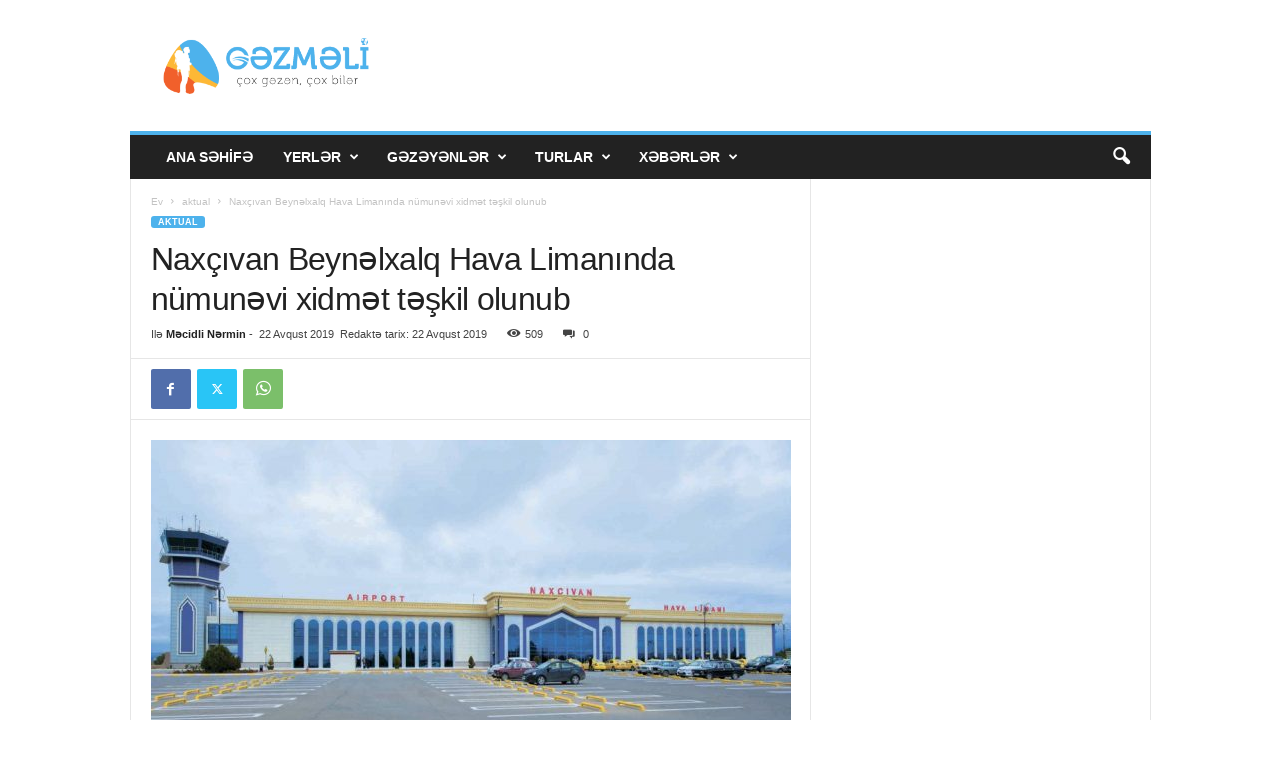

--- FILE ---
content_type: text/html; charset=UTF-8
request_url: https://gezmeli.az/naxcivan-beyn%C9%99lxalq-hava-limaninda-numun%C9%99vi-xidm%C9%99t-t%C9%99skil-olunub/
body_size: 23472
content:
<!doctype html >
<!--[if IE 8]>    <html class="ie8" lang="az"> <![endif]-->
<!--[if IE 9]>    <html class="ie9" lang="az"> <![endif]-->
<!--[if gt IE 8]><!--> <html lang="az"> <!--<![endif]-->
<head>
    
    <meta charset="UTF-8" />
    <meta name="viewport" content="width=device-width, initial-scale=1.0">
    <link rel="pingback" href="https://gezmeli.az/xmlrpc.php" />
    <script type="text/javascript">
/* <![CDATA[ */
(()=>{var e={};e.g=function(){if("object"==typeof globalThis)return globalThis;try{return this||new Function("return this")()}catch(e){if("object"==typeof window)return window}}(),function({ampUrl:n,isCustomizePreview:t,isAmpDevMode:r,noampQueryVarName:o,noampQueryVarValue:s,disabledStorageKey:i,mobileUserAgents:a,regexRegex:c}){if("undefined"==typeof sessionStorage)return;const d=new RegExp(c);if(!a.some((e=>{const n=e.match(d);return!(!n||!new RegExp(n[1],n[2]).test(navigator.userAgent))||navigator.userAgent.includes(e)})))return;e.g.addEventListener("DOMContentLoaded",(()=>{const e=document.getElementById("amp-mobile-version-switcher");if(!e)return;e.hidden=!1;const n=e.querySelector("a[href]");n&&n.addEventListener("click",(()=>{sessionStorage.removeItem(i)}))}));const g=r&&["paired-browsing-non-amp","paired-browsing-amp"].includes(window.name);if(sessionStorage.getItem(i)||t||g)return;const u=new URL(location.href),m=new URL(n);m.hash=u.hash,u.searchParams.has(o)&&s===u.searchParams.get(o)?sessionStorage.setItem(i,"1"):m.href!==u.href&&(window.stop(),location.replace(m.href))}({"ampUrl":"https:\/\/gezmeli.az\/naxcivan-beyn%C9%99lxalq-hava-limaninda-numun%C9%99vi-xidm%C9%99t-t%C9%99skil-olunub\/?amp=1","noampQueryVarName":"noamp","noampQueryVarValue":"mobile","disabledStorageKey":"amp_mobile_redirect_disabled","mobileUserAgents":["Mobile","Android","Silk\/","Kindle","BlackBerry","Opera Mini","Opera Mobi"],"regexRegex":"^\\\/((?:.|\\n)+)\\\/([i]*)$","isCustomizePreview":false,"isAmpDevMode":false})})();
/* ]]> */
</script>
<meta name='robots' content='index, follow, max-image-preview:large, max-snippet:-1, max-video-preview:-1' />
<link rel="icon" type="image/png" href="https://gezmeli.az/wp-content/uploads/2017/11/cropped-logo-mobile-1.png">
	<!-- This site is optimized with the Yoast SEO plugin v26.7 - https://yoast.com/wordpress/plugins/seo/ -->
	<title>Naxçıvan Beynəlxalq Hava Limanında nümunəvi xidmət təşkil olunub - Gezmeli.az</title>
	<meta name="description" content="Naxçıvan Beynəlxalq Hava Limanında nümunəvi xidmət təşkil olunub - Gezilecek yerler, Gezmeli yerler, Turizm xeberleri" />
	<link rel="canonical" href="https://gezmeli.az/naxcivan-beynəlxalq-hava-limaninda-numunəvi-xidmət-təskil-olunub/" />
	<meta property="og:locale" content="az_AZ" />
	<meta property="og:type" content="article" />
	<meta property="og:title" content="Naxçıvan Beynəlxalq Hava Limanında nümunəvi xidmət təşkil olunub - Gezmeli.az" />
	<meta property="og:description" content="Naxçıvan Beynəlxalq Hava Limanında nümunəvi xidmət təşkil olunub - Gezilecek yerler, Gezmeli yerler, Turizm xeberleri" />
	<meta property="og:url" content="https://gezmeli.az/naxcivan-beynəlxalq-hava-limaninda-numunəvi-xidmət-təskil-olunub/" />
	<meta property="og:site_name" content="Gezmeli.az" />
	<meta property="article:publisher" content="https://www.facebook.com/gezmeli.az/" />
	<meta property="article:published_time" content="2019-08-22T08:38:08+00:00" />
	<meta property="article:modified_time" content="2019-08-22T08:38:09+00:00" />
	<meta property="og:image" content="https://gezmeli.az/wp-content/uploads/2019/08/14969936482092951603_1000x669.jpg" />
	<meta property="og:image:width" content="1000" />
	<meta property="og:image:height" content="665" />
	<meta property="og:image:type" content="image/jpeg" />
	<meta name="author" content="Məcidli Nərmin" />
	<meta name="twitter:card" content="summary_large_image" />
	<meta name="twitter:creator" content="@GezmeliAz" />
	<meta name="twitter:site" content="@GezmeliAz" />
	<meta name="twitter:label1" content="Written by" />
	<meta name="twitter:data1" content="Məcidli Nərmin" />
	<meta name="twitter:label2" content="Est. reading time" />
	<meta name="twitter:data2" content="3 minutes" />
	<!-- / Yoast SEO plugin. -->


<link rel="alternate" type="application/rss+xml" title="Gezmeli.az &raquo; Qidalandırıcısı" href="https://gezmeli.az/feed/" />
<link rel="alternate" type="application/rss+xml" title="Gezmeli.az &raquo; Şərh Qidalandırıcısı" href="https://gezmeli.az/comments/feed/" />
<link rel="alternate" type="application/rss+xml" title="Gezmeli.az &raquo; Naxçıvan Beynəlxalq Hava Limanında nümunəvi xidmət təşkil olunub Şərh Qidalandırıcısı" href="https://gezmeli.az/naxcivan-beyn%c9%99lxalq-hava-limaninda-numun%c9%99vi-xidm%c9%99t-t%c9%99skil-olunub/feed/" />
<link rel="alternate" title="oEmbed (JSON)" type="application/json+oembed" href="https://gezmeli.az/wp-json/oembed/1.0/embed?url=https%3A%2F%2Fgezmeli.az%2Fnaxcivan-beyn%25c9%2599lxalq-hava-limaninda-numun%25c9%2599vi-xidm%25c9%2599t-t%25c9%2599skil-olunub%2F" />
<link rel="alternate" title="oEmbed (XML)" type="text/xml+oembed" href="https://gezmeli.az/wp-json/oembed/1.0/embed?url=https%3A%2F%2Fgezmeli.az%2Fnaxcivan-beyn%25c9%2599lxalq-hava-limaninda-numun%25c9%2599vi-xidm%25c9%2599t-t%25c9%2599skil-olunub%2F&#038;format=xml" />
<style id='wp-img-auto-sizes-contain-inline-css' type='text/css'>
img:is([sizes=auto i],[sizes^="auto," i]){contain-intrinsic-size:3000px 1500px}
/*# sourceURL=wp-img-auto-sizes-contain-inline-css */
</style>
<style id='wp-emoji-styles-inline-css' type='text/css'>

	img.wp-smiley, img.emoji {
		display: inline !important;
		border: none !important;
		box-shadow: none !important;
		height: 1em !important;
		width: 1em !important;
		margin: 0 0.07em !important;
		vertical-align: -0.1em !important;
		background: none !important;
		padding: 0 !important;
	}
/*# sourceURL=wp-emoji-styles-inline-css */
</style>
<style id='wp-block-library-inline-css' type='text/css'>
:root{--wp-block-synced-color:#7a00df;--wp-block-synced-color--rgb:122,0,223;--wp-bound-block-color:var(--wp-block-synced-color);--wp-editor-canvas-background:#ddd;--wp-admin-theme-color:#007cba;--wp-admin-theme-color--rgb:0,124,186;--wp-admin-theme-color-darker-10:#006ba1;--wp-admin-theme-color-darker-10--rgb:0,107,160.5;--wp-admin-theme-color-darker-20:#005a87;--wp-admin-theme-color-darker-20--rgb:0,90,135;--wp-admin-border-width-focus:2px}@media (min-resolution:192dpi){:root{--wp-admin-border-width-focus:1.5px}}.wp-element-button{cursor:pointer}:root .has-very-light-gray-background-color{background-color:#eee}:root .has-very-dark-gray-background-color{background-color:#313131}:root .has-very-light-gray-color{color:#eee}:root .has-very-dark-gray-color{color:#313131}:root .has-vivid-green-cyan-to-vivid-cyan-blue-gradient-background{background:linear-gradient(135deg,#00d084,#0693e3)}:root .has-purple-crush-gradient-background{background:linear-gradient(135deg,#34e2e4,#4721fb 50%,#ab1dfe)}:root .has-hazy-dawn-gradient-background{background:linear-gradient(135deg,#faaca8,#dad0ec)}:root .has-subdued-olive-gradient-background{background:linear-gradient(135deg,#fafae1,#67a671)}:root .has-atomic-cream-gradient-background{background:linear-gradient(135deg,#fdd79a,#004a59)}:root .has-nightshade-gradient-background{background:linear-gradient(135deg,#330968,#31cdcf)}:root .has-midnight-gradient-background{background:linear-gradient(135deg,#020381,#2874fc)}:root{--wp--preset--font-size--normal:16px;--wp--preset--font-size--huge:42px}.has-regular-font-size{font-size:1em}.has-larger-font-size{font-size:2.625em}.has-normal-font-size{font-size:var(--wp--preset--font-size--normal)}.has-huge-font-size{font-size:var(--wp--preset--font-size--huge)}.has-text-align-center{text-align:center}.has-text-align-left{text-align:left}.has-text-align-right{text-align:right}.has-fit-text{white-space:nowrap!important}#end-resizable-editor-section{display:none}.aligncenter{clear:both}.items-justified-left{justify-content:flex-start}.items-justified-center{justify-content:center}.items-justified-right{justify-content:flex-end}.items-justified-space-between{justify-content:space-between}.screen-reader-text{border:0;clip-path:inset(50%);height:1px;margin:-1px;overflow:hidden;padding:0;position:absolute;width:1px;word-wrap:normal!important}.screen-reader-text:focus{background-color:#ddd;clip-path:none;color:#444;display:block;font-size:1em;height:auto;left:5px;line-height:normal;padding:15px 23px 14px;text-decoration:none;top:5px;width:auto;z-index:100000}html :where(.has-border-color){border-style:solid}html :where([style*=border-top-color]){border-top-style:solid}html :where([style*=border-right-color]){border-right-style:solid}html :where([style*=border-bottom-color]){border-bottom-style:solid}html :where([style*=border-left-color]){border-left-style:solid}html :where([style*=border-width]){border-style:solid}html :where([style*=border-top-width]){border-top-style:solid}html :where([style*=border-right-width]){border-right-style:solid}html :where([style*=border-bottom-width]){border-bottom-style:solid}html :where([style*=border-left-width]){border-left-style:solid}html :where(img[class*=wp-image-]){height:auto;max-width:100%}:where(figure){margin:0 0 1em}html :where(.is-position-sticky){--wp-admin--admin-bar--position-offset:var(--wp-admin--admin-bar--height,0px)}@media screen and (max-width:600px){html :where(.is-position-sticky){--wp-admin--admin-bar--position-offset:0px}}
/*wp_block_styles_on_demand_placeholder:696cbf1cbe521*/
/*# sourceURL=wp-block-library-inline-css */
</style>
<style id='classic-theme-styles-inline-css' type='text/css'>
/*! This file is auto-generated */
.wp-block-button__link{color:#fff;background-color:#32373c;border-radius:9999px;box-shadow:none;text-decoration:none;padding:calc(.667em + 2px) calc(1.333em + 2px);font-size:1.125em}.wp-block-file__button{background:#32373c;color:#fff;text-decoration:none}
/*# sourceURL=/wp-includes/css/classic-themes.min.css */
</style>
<link rel='stylesheet' id='td-theme-css' href='https://gezmeli.az/wp-content/themes/Newsmag/style.css?ver=5.4.3.4' type='text/css' media='all' />
<style id='td-theme-inline-css' type='text/css'>
    
        /* custom css - generated by TagDiv Composer */
        @media (max-width: 767px) {
            .td-header-desktop-wrap {
                display: none;
            }
        }
        @media (min-width: 767px) {
            .td-header-mobile-wrap {
                display: none;
            }
        }
    
	
/*# sourceURL=td-theme-inline-css */
</style>
<link rel='stylesheet' id='td-legacy-framework-front-style-css' href='https://gezmeli.az/wp-content/plugins/td-composer/legacy/Newsmag/assets/css/td_legacy_main.css?ver=02f7892c77f8d92ff3a6477b3d96dee8' type='text/css' media='all' />
<link rel='stylesheet' id='td-theme-demo-style-css' href='https://gezmeli.az/wp-content/plugins/td-composer/legacy/Newsmag/includes/demos/travel/demo_style.css?ver=5.4.3.4' type='text/css' media='all' />
<script type="text/javascript" src="https://gezmeli.az/wp-includes/js/jquery/jquery.min.js?ver=3.7.1" id="jquery-core-js"></script>
<script type="text/javascript" src="https://gezmeli.az/wp-includes/js/jquery/jquery-migrate.min.js?ver=3.4.1" id="jquery-migrate-js"></script>
<link rel="https://api.w.org/" href="https://gezmeli.az/wp-json/" /><link rel="alternate" title="JSON" type="application/json" href="https://gezmeli.az/wp-json/wp/v2/posts/21623" /><link rel="EditURI" type="application/rsd+xml" title="RSD" href="https://gezmeli.az/xmlrpc.php?rsd" />
<meta name="generator" content="WordPress 6.9" />
<link rel='shortlink' href='https://gezmeli.az/?p=21623' />
<link rel="alternate" type="text/html" media="only screen and (max-width: 640px)" href="https://gezmeli.az/naxcivan-beyn%C9%99lxalq-hava-limaninda-numun%C9%99vi-xidm%C9%99t-t%C9%99skil-olunub/?amp=1"><link rel="amphtml" href="https://gezmeli.az/naxcivan-beyn%C9%99lxalq-hava-limaninda-numun%C9%99vi-xidm%C9%99t-t%C9%99skil-olunub/?amp=1"><style>#amp-mobile-version-switcher{left:0;position:absolute;width:100%;z-index:100}#amp-mobile-version-switcher>a{background-color:#444;border:0;color:#eaeaea;display:block;font-family:-apple-system,BlinkMacSystemFont,Segoe UI,Roboto,Oxygen-Sans,Ubuntu,Cantarell,Helvetica Neue,sans-serif;font-size:16px;font-weight:600;padding:15px 0;text-align:center;-webkit-text-decoration:none;text-decoration:none}#amp-mobile-version-switcher>a:active,#amp-mobile-version-switcher>a:focus,#amp-mobile-version-switcher>a:hover{-webkit-text-decoration:underline;text-decoration:underline}</style>
<!-- JS generated by theme -->

<script type="text/javascript" id="td-generated-header-js">
    
    

	    var tdBlocksArray = []; //here we store all the items for the current page

	    // td_block class - each ajax block uses a object of this class for requests
	    function tdBlock() {
		    this.id = '';
		    this.block_type = 1; //block type id (1-234 etc)
		    this.atts = '';
		    this.td_column_number = '';
		    this.td_current_page = 1; //
		    this.post_count = 0; //from wp
		    this.found_posts = 0; //from wp
		    this.max_num_pages = 0; //from wp
		    this.td_filter_value = ''; //current live filter value
		    this.is_ajax_running = false;
		    this.td_user_action = ''; // load more or infinite loader (used by the animation)
		    this.header_color = '';
		    this.ajax_pagination_infinite_stop = ''; //show load more at page x
	    }

        // td_js_generator - mini detector
        ( function () {
            var htmlTag = document.getElementsByTagName("html")[0];

	        if ( navigator.userAgent.indexOf("MSIE 10.0") > -1 ) {
                htmlTag.className += ' ie10';
            }

            if ( !!navigator.userAgent.match(/Trident.*rv\:11\./) ) {
                htmlTag.className += ' ie11';
            }

	        if ( navigator.userAgent.indexOf("Edge") > -1 ) {
                htmlTag.className += ' ieEdge';
            }

            if ( /(iPad|iPhone|iPod)/g.test(navigator.userAgent) ) {
                htmlTag.className += ' td-md-is-ios';
            }

            var user_agent = navigator.userAgent.toLowerCase();
            if ( user_agent.indexOf("android") > -1 ) {
                htmlTag.className += ' td-md-is-android';
            }

            if ( -1 !== navigator.userAgent.indexOf('Mac OS X')  ) {
                htmlTag.className += ' td-md-is-os-x';
            }

            if ( /chrom(e|ium)/.test(navigator.userAgent.toLowerCase()) ) {
               htmlTag.className += ' td-md-is-chrome';
            }

            if ( -1 !== navigator.userAgent.indexOf('Firefox') ) {
                htmlTag.className += ' td-md-is-firefox';
            }

            if ( -1 !== navigator.userAgent.indexOf('Safari') && -1 === navigator.userAgent.indexOf('Chrome') ) {
                htmlTag.className += ' td-md-is-safari';
            }

            if( -1 !== navigator.userAgent.indexOf('IEMobile') ){
                htmlTag.className += ' td-md-is-iemobile';
            }

        })();

        var tdLocalCache = {};

        ( function () {
            "use strict";

            tdLocalCache = {
                data: {},
                remove: function (resource_id) {
                    delete tdLocalCache.data[resource_id];
                },
                exist: function (resource_id) {
                    return tdLocalCache.data.hasOwnProperty(resource_id) && tdLocalCache.data[resource_id] !== null;
                },
                get: function (resource_id) {
                    return tdLocalCache.data[resource_id];
                },
                set: function (resource_id, cachedData) {
                    tdLocalCache.remove(resource_id);
                    tdLocalCache.data[resource_id] = cachedData;
                }
            };
        })();

    
    
var td_viewport_interval_list=[{"limitBottom":767,"sidebarWidth":251},{"limitBottom":1023,"sidebarWidth":339}];
var td_animation_stack_effect="type0";
var tds_animation_stack=true;
var td_animation_stack_specific_selectors=".entry-thumb, img, .td-lazy-img";
var td_animation_stack_general_selectors=".td-animation-stack img, .td-animation-stack .entry-thumb, .post img, .td-animation-stack .td-lazy-img";
var tds_general_modal_image="yes";
var tdc_is_installed="yes";
var tdc_domain_active=false;
var td_ajax_url="https:\/\/gezmeli.az\/wp-admin\/admin-ajax.php?td_theme_name=Newsmag&v=5.4.3.4";
var td_get_template_directory_uri="https:\/\/gezmeli.az\/wp-content\/plugins\/td-composer\/legacy\/common";
var tds_snap_menu="";
var tds_logo_on_sticky="";
var tds_header_style="";
var td_please_wait="Xahi\u015f edirik g\u00f6zl\u0259yin ...";
var td_email_user_pass_incorrect="Istifad\u0259\u00e7i v\u0259 ya parol yanl\u0131\u015f!";
var td_email_user_incorrect="E-po\u00e7t v\u0259 ya istifad\u0259\u00e7i ad\u0131 s\u0259hv!";
var td_email_incorrect="Email s\u0259hv!";
var td_user_incorrect="Username incorrect!";
var td_email_user_empty="Email or username empty!";
var td_pass_empty="Pass empty!";
var td_pass_pattern_incorrect="Invalid Pass Pattern!";
var td_retype_pass_incorrect="Retyped Pass incorrect!";
var tds_more_articles_on_post_enable="";
var tds_more_articles_on_post_time_to_wait="";
var tds_more_articles_on_post_pages_distance_from_top=0;
var tds_captcha="";
var tds_theme_color_site_wide="#4db2ec";
var tds_smart_sidebar="enabled";
var tdThemeName="Newsmag";
var tdThemeNameWl="Newsmag";
var td_magnific_popup_translation_tPrev="\u018fvv\u0259lki (sol arrow key)";
var td_magnific_popup_translation_tNext="N\u00f6vb\u0259ti (sa\u011f arrow key)";
var td_magnific_popup_translation_tCounter="%total% of %curr%";
var td_magnific_popup_translation_ajax_tError="%url% content y\u00fckl\u00fc edil\u0259 bilm\u0259z.";
var td_magnific_popup_translation_image_tError="Image #%curr% y\u00fckl\u00fc edil\u0259 bilm\u0259z.";
var tdBlockNonce="75ba9fa83d";
var tdMobileMenu="disabled";
var tdMobileSearch="enabled";
var tdDateNamesI18n={"month_names":["Yanvar","Fevral","Mart","Aprel","May","\u0130yun","\u0130yul","Avqust","Sentyabr","Oktyabr","Noyabr","Dekabr"],"month_names_short":["Yan","Fev","Mar","Apr","May","\u0130yn","\u0130yl","Avq","Sen","Okt","Noy","Dek"],"day_names":["Bazar","Bazar ert\u0259si","\u00c7\u0259r\u015f\u0259nb\u0259 ax\u015fam\u0131","\u00c7\u0259r\u015f\u0259nb\u0259","C\u00fcm\u0259 ax\u015fam\u0131","C\u00fcm\u0259","\u015e\u0259nb\u0259"],"day_names_short":["Bz","Be","\u00c7a","\u00c7","Ca","C","\u015eb"]};
var td_deploy_mode="deploy";
var td_ad_background_click_link="";
var td_ad_background_click_target="";
</script>


<!-- Header style compiled by theme -->

<style>
/* custom css - generated by TagDiv Composer */
    
.td-module-exclusive .td-module-title a:before {
        content: 'EKSKLÜZIV';
    }
</style>

<!-- Google Tag Manager -->
<script>(function(w,d,s,l,i){w[l]=w[l]||[];w[l].push({'gtm.start':
new Date().getTime(),event:'gtm.js'});var f=d.getElementsByTagName(s)[0],
j=d.createElement(s),dl=l!='dataLayer'?'&l='+l:'';j.async=true;j.src=
'https://www.googletagmanager.com/gtm.js?id='+i+dl;f.parentNode.insertBefore(j,f);
})(window,document,'script','dataLayer','GTM-WZ6WZ6Q');</script>
<!-- End Google Tag Manager -->


<script type="application/ld+json">
    {
        "@context": "https://schema.org",
        "@type": "BreadcrumbList",
        "itemListElement": [
            {
                "@type": "ListItem",
                "position": 1,
                "item": {
                    "@type": "WebSite",
                    "@id": "https://gezmeli.az/",
                    "name": "Ev"
                }
            },
            {
                "@type": "ListItem",
                "position": 2,
                    "item": {
                    "@type": "WebPage",
                    "@id": "https://gezmeli.az/category/aktual-2/",
                    "name": "aktual"
                }
            }
            ,{
                "@type": "ListItem",
                "position": 3,
                    "item": {
                    "@type": "WebPage",
                    "@id": "https://gezmeli.az/naxcivan-beyn%c9%99lxalq-hava-limaninda-numun%c9%99vi-xidm%c9%99t-t%c9%99skil-olunub/",
                    "name": "Naxçıvan Beynəlxalq Hava Limanında nümunəvi xidmət təşkil olunub"                                
                }
            }    
        ]
    }
</script>
<link rel="icon" href="https://gezmeli.az/wp-content/uploads/2017/11/cropped-logo-mobile-1-32x32.png" sizes="32x32" />
<link rel="icon" href="https://gezmeli.az/wp-content/uploads/2017/11/cropped-logo-mobile-1-192x192.png" sizes="192x192" />
<link rel="apple-touch-icon" href="https://gezmeli.az/wp-content/uploads/2017/11/cropped-logo-mobile-1-180x180.png" />
<meta name="msapplication-TileImage" content="https://gezmeli.az/wp-content/uploads/2017/11/cropped-logo-mobile-1-270x270.png" />
	<style id="tdw-css-placeholder">/* custom css - generated by TagDiv Composer */
</style></head>

<body class="wp-singular post-template-default single single-post postid-21623 single-format-standard wp-theme-Newsmag naxcivan-beynlxalq-hava-limaninda-numunvi-xidmt-tskil-olunub global-block-template-1 td-animation-stack-type0 td-full-layout"  >

        <div class="td-scroll-up "  style="display:none;"><i class="td-icon-menu-up"></i></div>

    
    <div class="td-menu-background"></div>
<div id="td-mobile-nav">
    <div class="td-mobile-container">
        <!-- mobile menu top section -->
        <div class="td-menu-socials-wrap">
            <!-- socials -->
            <div class="td-menu-socials">
                            </div>
            <!-- close button -->
            <div class="td-mobile-close">
                <span><i class="td-icon-close-mobile"></i></span>
            </div>
        </div>

        <!-- login section -->
        
        <!-- menu section -->
        <div class="td-mobile-content">
            <div class="menu-td-demo-header-menu-container"><ul id="menu-td-demo-header-menu" class="td-mobile-main-menu"><li id="menu-item-30" class="menu-item menu-item-type-post_type menu-item-object-page menu-item-home menu-item-first menu-item-30"><a href="https://gezmeli.az/">Ana Səhifə</a></li>
<li id="menu-item-31" class="menu-item menu-item-type-custom menu-item-object-custom menu-item-has-children menu-item-31"><a href="#">Yerlər<i class="td-icon-menu-right td-element-after"></i></a>
<ul class="sub-menu">
	<li id="menu-item-0" class="menu-item-0"><a href="https://gezmeli.az/category/gezmeli-yerler/alisveris-yerl%c9%99ri/">Alışveriş yerləri</a></li>
	<li class="menu-item-0"><a href="https://gezmeli.az/category/gezmeli-yerler/artvin/">Artvin</a></li>
	<li class="menu-item-0"><a href="https://gezmeli.az/category/gezmeli-yerler/bari/">Bari</a></li>
	<li class="menu-item-0"><a href="https://gezmeli.az/category/gezmeli-yerler/bled/">bled</a></li>
	<li class="menu-item-0"><a href="https://gezmeli.az/category/gezmeli-yerler/bodrum/">Bodrum</a></li>
</ul>
</li>
<li id="menu-item-32" class="menu-item menu-item-type-custom menu-item-object-custom menu-item-32"><a href="https://gezmeli.az/category/gəzəyənlər">Gəzəyənlər</a></li>
<li id="menu-item-407" class="menu-item menu-item-type-custom menu-item-object-custom menu-item-407"><a href="https://gezmeli.az/category/turlar">TURLAR</a></li>
<li id="menu-item-34" class="menu-item menu-item-type-custom menu-item-object-custom menu-item-has-children menu-item-34"><a href="#">Xəbərlər<i class="td-icon-menu-right td-element-after"></i></a>
<ul class="sub-menu">
	<li id="menu-item-35" class="menu-item menu-item-type-taxonomy menu-item-object-category menu-item-35"><a href="https://gezmeli.az/category/aviabiletl%c9%99r/">Aviabiletlər</a></li>
	<li id="menu-item-36" class="menu-item menu-item-type-taxonomy menu-item-object-category menu-item-36"><a href="https://gezmeli.az/category/otell%c9%99r/">Otellər</a></li>
	<li id="menu-item-405" class="menu-item menu-item-type-taxonomy menu-item-object-category menu-item-405"><a href="https://gezmeli.az/category/viza/">VİZA</a></li>
	<li id="menu-item-120" class="menu-item menu-item-type-taxonomy menu-item-object-category menu-item-120"><a href="https://gezmeli.az/category/kruizl%c9%99r/">Kruizlər</a></li>
	<li id="menu-item-406" class="menu-item menu-item-type-taxonomy menu-item-object-category menu-item-406"><a href="https://gezmeli.az/category/t%c9%99dbirl%c9%99r/">Tədbirlər</a></li>
	<li id="menu-item-37" class="menu-item menu-item-type-taxonomy menu-item-object-category menu-item-37"><a href="https://gezmeli.az/category/m%c9%99tb%c9%99x/">Milli mətbəx</a></li>
</ul>
</li>
</ul></div>        </div>
    </div>

    <!-- register/login section -->
    </div>    <div class="td-search-background"></div>
<div class="td-search-wrap-mob">
	<div class="td-drop-down-search">
		<form method="get" class="td-search-form" action="https://gezmeli.az/">
			<!-- close button -->
			<div class="td-search-close">
				<span><i class="td-icon-close-mobile"></i></span>
			</div>
			<div role="search" class="td-search-input">
				<span>Axtarış</span>
				<input id="td-header-search-mob" type="text" value="" name="s" autocomplete="off" />
			</div>
		</form>
		<div id="td-aj-search-mob"></div>
	</div>
</div>

    <div id="td-outer-wrap">
    
        <div class="td-outer-container">
        
            <!--
Header style 1
-->

<div class="td-header-container td-header-wrap td-header-style-1">
    <div class="td-header-row td-header-top-menu">
        
    <div class="td-top-bar-container top-bar-style-1">
        <div class="td-header-sp-top-menu">

    </div>            </div>

    </div>

    <div class="td-header-row td-header-header">
        <div class="td-header-sp-logo">
                    <a class="td-main-logo" href="https://gezmeli.az/">
            <img class="td-retina-data" data-retina="https://gezmeli.az/wp-content/uploads/2017/11/logo-header-2.png" src="https://gezmeli.az/wp-content/uploads/2017/11/logo-header-2.png" alt="gezmeli.az" title="gezmeli.az"  width="470" height="120"/>
            <span class="td-visual-hidden">Gezmeli.az</span>
        </a>
            </div>
        <div class="td-header-sp-rec">
            
<div class="td-header-ad-wrap  td-ad-m td-ad-tp td-ad-p">
    <div class="td-a-rec td-a-rec-id-header  tdi_1 td_block_template_1"><!-- Google Tag Manager -->
<script>(function(w,d,s,l,i){w[l]=w[l]||[];w[l].push({'gtm.start':
new Date().getTime(),event:'gtm.js'});var f=d.getElementsByTagName(s)[0],
j=d.createElement(s),dl=l!='dataLayer'?'&l='+l:'';j.async=true;j.src=
'https://www.googletagmanager.com/gtm.js?id='+i+dl;f.parentNode.insertBefore(j,f);
})(window,document,'script','dataLayer','GTM-WZ6WZ6Q');</script>
<!-- End Google Tag Manager -->
<!-- Google tag (gtag.js) -->
<script async src="https://www.googletagmanager.com/gtag/js?id=G-MDSQWBV38D"></script>
<script>
  window.dataLayer = window.dataLayer || [];
  function gtag(){dataLayer.push(arguments);}
  gtag('js', new Date());

  gtag('config', 'G-MDSQWBV38D');
</script>

</div>

</div>        </div>
    </div>

    <div class="td-header-menu-wrap">
        <div class="td-header-row td-header-border td-header-main-menu">
            <div id="td-header-menu" role="navigation">
        <div class="td-main-menu-logo td-logo-in-header">
        	<a class="td-mobile-logo td-sticky-disable" href="https://gezmeli.az/">
		<img class="td-retina-data" data-retina="https://gezmeli.az/wp-content/uploads/2017/11/logo-header-2.png" src="https://gezmeli.az/wp-content/uploads/2017/11/logo-header-2.png" alt="gezmeli.az" title="gezmeli.az"  width="470" height="120"/>
	</a>
		<a class="td-header-logo td-sticky-disable" href="https://gezmeli.az/">
		<img class="td-retina-data" data-retina="https://gezmeli.az/wp-content/uploads/2017/11/logo-header-2.png" src="https://gezmeli.az/wp-content/uploads/2017/11/logo-header-2.png" alt="gezmeli.az" title="gezmeli.az"  width="470" height="120"/>
	</a>
	    </div>
    <div class="menu-td-demo-header-menu-container"><ul id="menu-td-demo-header-menu-1" class="sf-menu"><li class="menu-item menu-item-type-post_type menu-item-object-page menu-item-home menu-item-first td-menu-item td-normal-menu menu-item-30"><a href="https://gezmeli.az/">Ana Səhifə</a></li>
<li class="menu-item menu-item-type-custom menu-item-object-custom td-menu-item td-mega-menu menu-item-31"><a href="#">Yerlər</a>
<ul class="sub-menu">
	<li class="menu-item-0"><div class="td-container-border"><div class="td-mega-grid"><script>var block_tdi_2 = new tdBlock();
block_tdi_2.id = "tdi_2";
block_tdi_2.atts = '{"limit":"5","td_column_number":3,"ajax_pagination":"next_prev","category_id":"5","show_child_cat":5,"td_ajax_filter_type":"td_category_ids_filter","td_ajax_preloading":"","block_type":"td_block_mega_menu","block_template_id":"","header_color":"","ajax_pagination_infinite_stop":"","offset":"","td_filter_default_txt":"","td_ajax_filter_ids":"","el_class":"","color_preset":"","ajax_pagination_next_prev_swipe":"","border_top":"","css":"","tdc_css":"","class":"tdi_2","tdc_css_class":"tdi_2","tdc_css_class_style":"tdi_2_rand_style"}';
block_tdi_2.td_column_number = "3";
block_tdi_2.block_type = "td_block_mega_menu";
block_tdi_2.post_count = "5";
block_tdi_2.found_posts = "1374";
block_tdi_2.header_color = "";
block_tdi_2.ajax_pagination_infinite_stop = "";
block_tdi_2.max_num_pages = "275";
tdBlocksArray.push(block_tdi_2);
</script><div class="td_block_wrap td_block_mega_menu tdi_2 td_with_ajax_pagination td-pb-border-top td_block_template_1"  data-td-block-uid="tdi_2" ><div id=tdi_2 class="td_block_inner"><div class="td-mega-row"><div class="td-mega-span">
        <div class="td_module_mega_menu td-animation-stack td_mod_mega_menu td-cpt-post">
            <div class="td-module-image">
                <div class="td-module-thumb"><a href="https://gezmeli.az/bunlar-almaniyanin-%c9%99n-populyar-velosiped-marsrutlaridir/"  rel="bookmark" class="td-image-wrap " title="Bunlar Almaniyanın ən populyar velosiped marşrutlarıdır." ><img class="entry-thumb" src="" alt="" title="Bunlar Almaniyanın ən populyar velosiped marşrutlarıdır." data-type="image_tag" data-img-url="https://gezmeli.az/wp-content/uploads/2020/10/travel-180x135.jpeg"  width="180" height="135" /></a></div>                                            </div>

            <div class="item-details">
                <div class="entry-title td-module-title"><a href="https://gezmeli.az/bunlar-almaniyanin-%c9%99n-populyar-velosiped-marsrutlaridir/"  rel="bookmark" title="Bunlar Almaniyanın ən populyar velosiped marşrutlarıdır.">Bunlar Almaniyanın ən populyar velosiped marşrutlarıdır.</a></div>            </div>
        </div>
        </div><div class="td-mega-span">
        <div class="td_module_mega_menu td-animation-stack td_mod_mega_menu td-cpt-post">
            <div class="td-module-image">
                <div class="td-module-thumb"><a href="https://gezmeli.az/san-marino-cox-kicik-v%c9%99-qeyri-adi-olk%c9%99/"  rel="bookmark" class="td-image-wrap " title="San-Marino | Çox kiçik və qeyri-adi ölkə" ><img class="entry-thumb" src="" alt="" title="San-Marino | Çox kiçik və qeyri-adi ölkə" data-type="image_tag" data-img-url="https://gezmeli.az/wp-content/uploads/2020/10/5816108-fortress-guaita-wallpapers-180x135.jpg"  width="180" height="135" /></a></div>                                            </div>

            <div class="item-details">
                <div class="entry-title td-module-title"><a href="https://gezmeli.az/san-marino-cox-kicik-v%c9%99-qeyri-adi-olk%c9%99/"  rel="bookmark" title="San-Marino | Çox kiçik və qeyri-adi ölkə">San-Marino | Çox kiçik və qeyri-adi ölkə</a></div>            </div>
        </div>
        </div><div class="td-mega-span">
        <div class="td_module_mega_menu td-animation-stack td_mod_mega_menu td-cpt-post">
            <div class="td-module-image">
                <div class="td-module-thumb"><a href="https://gezmeli.az/bora-bora-adasi/"  rel="bookmark" class="td-image-wrap " title="Bora Bora adası" ><img class="entry-thumb" src="" alt="" title="Bora Bora adası" data-type="image_tag" data-img-url="https://gezmeli.az/wp-content/uploads/2020/10/houses-on-bora-bora-island-french-polynesia-163-medium-180x135.jpg"  width="180" height="135" /></a></div>                                            </div>

            <div class="item-details">
                <div class="entry-title td-module-title"><a href="https://gezmeli.az/bora-bora-adasi/"  rel="bookmark" title="Bora Bora adası">Bora Bora adası</a></div>            </div>
        </div>
        </div><div class="td-mega-span">
        <div class="td_module_mega_menu td-animation-stack td_mod_mega_menu td-cpt-post">
            <div class="td-module-image">
                <div class="td-module-thumb"><a href="https://gezmeli.az/z%c9%99ngin-tarixi-s%c9%99h%c9%99r-cox-sayda-spa-v%c9%99-ucuz-mualic%c9%99-budapest%c9%99-g%c9%99lin/"  rel="bookmark" class="td-image-wrap " title="Zəngin tarixi şəhər, çox sayda spa və ucuz müalicə | Budapeştə gəlin" ><img class="entry-thumb" src="" alt="" title="Zəngin tarixi şəhər, çox sayda spa və ucuz müalicə | Budapeştə gəlin" data-type="image_tag" data-img-url="https://gezmeli.az/wp-content/uploads/2020/10/663519-budapest-wallpapers-2560x1440-for-pc-180x135.jpg"  width="180" height="135" /></a></div>                                            </div>

            <div class="item-details">
                <div class="entry-title td-module-title"><a href="https://gezmeli.az/z%c9%99ngin-tarixi-s%c9%99h%c9%99r-cox-sayda-spa-v%c9%99-ucuz-mualic%c9%99-budapest%c9%99-g%c9%99lin/"  rel="bookmark" title="Zəngin tarixi şəhər, çox sayda spa və ucuz müalicə | Budapeştə gəlin">Zəngin tarixi şəhər, çox sayda spa və ucuz müalicə | Budapeştə gəlin</a></div>            </div>
        </div>
        </div><div class="td-mega-span">
        <div class="td_module_mega_menu td-animation-stack td_mod_mega_menu td-cpt-post">
            <div class="td-module-image">
                <div class="td-module-thumb"><a href="https://gezmeli.az/azerbaycanin-c%c9%99nubunda-g%c9%99zil%c9%99c%c9%99k-yerl%c9%99r-l%c9%99nk%c9%99ran-lerik-masalli-astara-yardimli/"  rel="bookmark" class="td-image-wrap " title="Azerbaycanın Cənubunda Gəziləcək Yerlər (Lənkəran, Lerik, Masallı, Astara, Yardımlı)" ><img class="entry-thumb" src="" alt="" title="Azerbaycanın Cənubunda Gəziləcək Yerlər (Lənkəran, Lerik, Masallı, Astara, Yardımlı)" data-type="image_tag" data-img-url="https://gezmeli.az/wp-content/uploads/2020/09/alp2019_88-180x135.jpg"  width="180" height="135" /></a></div>                                            </div>

            <div class="item-details">
                <div class="entry-title td-module-title"><a href="https://gezmeli.az/azerbaycanin-c%c9%99nubunda-g%c9%99zil%c9%99c%c9%99k-yerl%c9%99r-l%c9%99nk%c9%99ran-lerik-masalli-astara-yardimli/"  rel="bookmark" title="Azerbaycanın Cənubunda Gəziləcək Yerlər (Lənkəran, Lerik, Masallı, Astara, Yardımlı)">Azerbaycanın Cənubunda Gəziləcək Yerlər (Lənkəran, Lerik, Masallı, Astara, Yardımlı)</a></div>            </div>
        </div>
        </div></div></div><div class="td_mega_menu_sub_cats"><div class="block-mega-child-cats"><a class="cur-sub-cat mega-menu-sub-cat-tdi_2" id="tdi_3" data-td_block_id="tdi_2" data-td_filter_value="" href="https://gezmeli.az/category/gezmeli-yerler/">Bütün</a><a class="mega-menu-sub-cat-tdi_2"  id="tdi_4" data-td_block_id="tdi_2" data-td_filter_value="105" href="https://gezmeli.az/category/gezmeli-yerler/alisveris-yerl%c9%99ri/">Alışveriş yerləri</a><a class="mega-menu-sub-cat-tdi_2"  id="tdi_5" data-td_block_id="tdi_2" data-td_filter_value="5170" href="https://gezmeli.az/category/gezmeli-yerler/artvin/">Artvin</a><a class="mega-menu-sub-cat-tdi_2"  id="tdi_6" data-td_block_id="tdi_2" data-td_filter_value="5077" href="https://gezmeli.az/category/gezmeli-yerler/bari/">Bari</a><a class="mega-menu-sub-cat-tdi_2"  id="tdi_7" data-td_block_id="tdi_2" data-td_filter_value="5414" href="https://gezmeli.az/category/gezmeli-yerler/bled/">bled</a><a class="mega-menu-sub-cat-tdi_2"  id="tdi_8" data-td_block_id="tdi_2" data-td_filter_value="1025" href="https://gezmeli.az/category/gezmeli-yerler/bodrum/">Bodrum</a></div></div><div class="td-next-prev-wrap"><a href="#" class="td-ajax-prev-page ajax-page-disabled" aria-label="prev-page" id="prev-page-tdi_2" data-td_block_id="tdi_2"><i class="td-next-prev-icon td-icon-font td-icon-menu-left"></i></a><a href="#"  class="td-ajax-next-page" aria-label="next-page" id="next-page-tdi_2" data-td_block_id="tdi_2"><i class="td-next-prev-icon td-icon-font td-icon-menu-right"></i></a></div><div class="clearfix"></div></div> <!-- ./block1 --></div></div></li>
</ul>
</li>
<li class="menu-item menu-item-type-custom menu-item-object-custom td-menu-item td-mega-menu menu-item-32"><a href="https://gezmeli.az/category/gəzəyənlər">Gəzəyənlər</a>
<ul class="sub-menu">
	<li class="menu-item-0"><div class="td-container-border"><div class="td-mega-grid"><script>var block_tdi_9 = new tdBlock();
block_tdi_9.id = "tdi_9";
block_tdi_9.atts = '{"limit":"5","td_column_number":3,"ajax_pagination":"next_prev","category_id":"1","show_child_cat":5,"td_ajax_filter_type":"td_category_ids_filter","td_ajax_preloading":"","block_type":"td_block_mega_menu","block_template_id":"","header_color":"","ajax_pagination_infinite_stop":"","offset":"","td_filter_default_txt":"","td_ajax_filter_ids":"","el_class":"","color_preset":"","ajax_pagination_next_prev_swipe":"","border_top":"","css":"","tdc_css":"","class":"tdi_9","tdc_css_class":"tdi_9","tdc_css_class_style":"tdi_9_rand_style"}';
block_tdi_9.td_column_number = "3";
block_tdi_9.block_type = "td_block_mega_menu";
block_tdi_9.post_count = "5";
block_tdi_9.found_posts = "503";
block_tdi_9.header_color = "";
block_tdi_9.ajax_pagination_infinite_stop = "";
block_tdi_9.max_num_pages = "101";
tdBlocksArray.push(block_tdi_9);
</script><div class="td_block_wrap td_block_mega_menu tdi_9 td-no-subcats td_with_ajax_pagination td-pb-border-top td_block_template_1"  data-td-block-uid="tdi_9" ><div id=tdi_9 class="td_block_inner"><div class="td-mega-row"><div class="td-mega-span">
        <div class="td_module_mega_menu td-animation-stack td_mod_mega_menu td-cpt-post">
            <div class="td-module-image">
                <div class="td-module-thumb"><a href="https://gezmeli.az/turizm-sektoru-koronavirusa-gor%c9%99-ilin-ilk-yarisinda-460-mlrd-dollar-itirib/"  rel="bookmark" class="td-image-wrap " title="Turizm sektoru koronavirusa görə ilin ilk yarısında 460 mlrd. dollar itirib" ><img class="entry-thumb" src="" alt="" title="Turizm sektoru koronavirusa görə ilin ilk yarısında 460 mlrd. dollar itirib" data-type="image_tag" data-img-url="https://gezmeli.az/wp-content/uploads/2020/09/yat22_R2KT5HTHHLCG1UJM8MTOBQ04IRP7CE-180x135.jpg"  width="180" height="135" /></a></div>                                            </div>

            <div class="item-details">
                <div class="entry-title td-module-title"><a href="https://gezmeli.az/turizm-sektoru-koronavirusa-gor%c9%99-ilin-ilk-yarisinda-460-mlrd-dollar-itirib/"  rel="bookmark" title="Turizm sektoru koronavirusa görə ilin ilk yarısında 460 mlrd. dollar itirib">Turizm sektoru koronavirusa görə ilin ilk yarısında 460 mlrd. dollar itirib</a></div>            </div>
        </div>
        </div><div class="td-mega-span">
        <div class="td_module_mega_menu td-animation-stack td_mod_mega_menu td-cpt-post">
            <div class="td-module-image">
                <div class="td-module-thumb"><a href="https://gezmeli.az/iyulda-xarici-v%c9%99t%c9%99ndaslar-olk%c9%99mizd%c9%99-bank-kartlari-il%c9%99-23-milyon-manatliq-%c9%99m%c9%99liyyatlar-apariblar/"  rel="bookmark" class="td-image-wrap " title="İyulda xarici vətəndaşlar ölkəmizdə bank kartları ilə 23 milyon manatlıq əməliyyatlar aparıblar" ><img class="entry-thumb" src="" alt="" title="İyulda xarici vətəndaşlar ölkəmizdə bank kartları ilə 23 milyon manatlıq əməliyyatlar aparıblar" data-type="image_tag" data-img-url="https://gezmeli.az/wp-content/uploads/2020/08/635814567737908846-salary-180x135.jpg"  width="180" height="135" /></a></div>                                            </div>

            <div class="item-details">
                <div class="entry-title td-module-title"><a href="https://gezmeli.az/iyulda-xarici-v%c9%99t%c9%99ndaslar-olk%c9%99mizd%c9%99-bank-kartlari-il%c9%99-23-milyon-manatliq-%c9%99m%c9%99liyyatlar-apariblar/"  rel="bookmark" title="İyulda xarici vətəndaşlar ölkəmizdə bank kartları ilə 23 milyon manatlıq əməliyyatlar aparıblar">İyulda xarici vətəndaşlar ölkəmizdə bank kartları ilə 23 milyon manatlıq əməliyyatlar aparıblar</a></div>            </div>
        </div>
        </div><div class="td-mega-span">
        <div class="td_module_mega_menu td-animation-stack td_mod_mega_menu td-cpt-post">
            <div class="td-module-image">
                <div class="td-module-thumb"><a href="https://gezmeli.az/avstriyada-yay-turizminin-s%c9%99viyy%c9%99si-ot%c9%99n-ill%c9%99-muqayis%c9%99d%c9%99-yaribayari-asagi-dusub/"  rel="bookmark" class="td-image-wrap " title="Avstriyada yay turizminin səviyyəsi ötən illə müqayisədə yarıbayarı aşağı düşüb" ><img class="entry-thumb" src="" alt="" title="Avstriyada yay turizminin səviyyəsi ötən illə müqayisədə yarıbayarı aşağı düşüb" data-type="image_tag" data-img-url="https://gezmeli.az/wp-content/uploads/2020/09/Cover11-180x135.jpg"  width="180" height="135" /></a></div>                                            </div>

            <div class="item-details">
                <div class="entry-title td-module-title"><a href="https://gezmeli.az/avstriyada-yay-turizminin-s%c9%99viyy%c9%99si-ot%c9%99n-ill%c9%99-muqayis%c9%99d%c9%99-yaribayari-asagi-dusub/"  rel="bookmark" title="Avstriyada yay turizminin səviyyəsi ötən illə müqayisədə yarıbayarı aşağı düşüb">Avstriyada yay turizminin səviyyəsi ötən illə müqayisədə yarıbayarı aşağı düşüb</a></div>            </div>
        </div>
        </div><div class="td-mega-span">
        <div class="td_module_mega_menu td-animation-stack td_mod_mega_menu td-cpt-post">
            <div class="td-module-image">
                <div class="td-module-thumb"><a href="https://gezmeli.az/beyn%c9%99lxalq-turizm-t%c9%99skilati-qlobal-turizm-sektoru-320-milyard-dollar-z%c9%99r%c9%99r%c9%99-ugrayib/"  rel="bookmark" class="td-image-wrap " title="Beynəlxalq Turizm Təşkilatı: Qlobal turizm sektoru 320 milyard dollar zərərə uğrayıb" ><img class="entry-thumb" src="" alt="" title="Beynəlxalq Turizm Təşkilatı: Qlobal turizm sektoru 320 milyard dollar zərərə uğrayıb" data-type="image_tag" data-img-url="https://gezmeli.az/wp-content/uploads/2020/08/global-tourism-1200x900-1-180x135.jpg"  width="180" height="135" /></a></div>                                            </div>

            <div class="item-details">
                <div class="entry-title td-module-title"><a href="https://gezmeli.az/beyn%c9%99lxalq-turizm-t%c9%99skilati-qlobal-turizm-sektoru-320-milyard-dollar-z%c9%99r%c9%99r%c9%99-ugrayib/"  rel="bookmark" title="Beynəlxalq Turizm Təşkilatı: Qlobal turizm sektoru 320 milyard dollar zərərə uğrayıb">Beynəlxalq Turizm Təşkilatı: Qlobal turizm sektoru 320 milyard dollar zərərə uğrayıb</a></div>            </div>
        </div>
        </div><div class="td-mega-span">
        <div class="td_module_mega_menu td-animation-stack td_mod_mega_menu td-cpt-post">
            <div class="td-module-image">
                <div class="td-module-thumb"><a href="https://gezmeli.az/%c9%99n-sevil%c9%99n-paytaxtlara-s%c9%99yah%c9%99t-etm%c9%99yi-unutmayin/"  rel="bookmark" class="td-image-wrap " title="Ən sevilən paytaxtlara səyahət etməyi unutmayın" ><img class="entry-thumb" src="" alt="" title="Ən sevilən paytaxtlara səyahət etməyi unutmayın" data-type="image_tag" data-img-url="https://gezmeli.az/wp-content/uploads/2020/07/DNkeMASXUAAHuK5-180x135.jpg"  width="180" height="135" /></a></div>                                            </div>

            <div class="item-details">
                <div class="entry-title td-module-title"><a href="https://gezmeli.az/%c9%99n-sevil%c9%99n-paytaxtlara-s%c9%99yah%c9%99t-etm%c9%99yi-unutmayin/"  rel="bookmark" title="Ən sevilən paytaxtlara səyahət etməyi unutmayın">Ən sevilən paytaxtlara səyahət etməyi unutmayın</a></div>            </div>
        </div>
        </div></div></div><div class="td-next-prev-wrap"><a href="#" class="td-ajax-prev-page ajax-page-disabled" aria-label="prev-page" id="prev-page-tdi_9" data-td_block_id="tdi_9"><i class="td-next-prev-icon td-icon-font td-icon-menu-left"></i></a><a href="#"  class="td-ajax-next-page" aria-label="next-page" id="next-page-tdi_9" data-td_block_id="tdi_9"><i class="td-next-prev-icon td-icon-font td-icon-menu-right"></i></a></div><div class="clearfix"></div></div> <!-- ./block1 --></div></div></li>
</ul>
</li>
<li class="menu-item menu-item-type-custom menu-item-object-custom td-menu-item td-mega-menu menu-item-407"><a href="https://gezmeli.az/category/turlar">TURLAR</a>
<ul class="sub-menu">
	<li class="menu-item-0"><div class="td-container-border"><div class="td-mega-grid"><script>var block_tdi_10 = new tdBlock();
block_tdi_10.id = "tdi_10";
block_tdi_10.atts = '{"limit":"5","td_column_number":3,"ajax_pagination":"next_prev","category_id":"61","show_child_cat":5,"td_ajax_filter_type":"td_category_ids_filter","td_ajax_preloading":"","block_type":"td_block_mega_menu","block_template_id":"","header_color":"","ajax_pagination_infinite_stop":"","offset":"","td_filter_default_txt":"","td_ajax_filter_ids":"","el_class":"","color_preset":"","ajax_pagination_next_prev_swipe":"","border_top":"","css":"","tdc_css":"","class":"tdi_10","tdc_css_class":"tdi_10","tdc_css_class_style":"tdi_10_rand_style"}';
block_tdi_10.td_column_number = "3";
block_tdi_10.block_type = "td_block_mega_menu";
block_tdi_10.post_count = "5";
block_tdi_10.found_posts = "255";
block_tdi_10.header_color = "";
block_tdi_10.ajax_pagination_infinite_stop = "";
block_tdi_10.max_num_pages = "51";
tdBlocksArray.push(block_tdi_10);
</script><div class="td_block_wrap td_block_mega_menu tdi_10 td-no-subcats td_with_ajax_pagination td-pb-border-top td_block_template_1"  data-td-block-uid="tdi_10" ><div id=tdi_10 class="td_block_inner"><div class="td-mega-row"><div class="td-mega-span">
        <div class="td_module_mega_menu td-animation-stack td_mod_mega_menu td-cpt-post">
            <div class="td-module-image">
                <div class="td-module-thumb"><a href="https://gezmeli.az/qax-zaqatala-turu/"  rel="bookmark" class="td-image-wrap " title="Qax-Zaqatala Turu" ><img class="entry-thumb" src="" alt="" title="Qax-Zaqatala Turu" data-type="image_tag" data-img-url="https://gezmeli.az/wp-content/uploads/2020/09/0f40e0dd-1a77-4331-bbc6-19b072d10bf1-180x135.jpg"  width="180" height="135" /></a></div>                                            </div>

            <div class="item-details">
                <div class="entry-title td-module-title"><a href="https://gezmeli.az/qax-zaqatala-turu/"  rel="bookmark" title="Qax-Zaqatala Turu">Qax-Zaqatala Turu</a></div>            </div>
        </div>
        </div><div class="td-mega-span">
        <div class="td_module_mega_menu td-animation-stack td_mod_mega_menu td-cpt-post">
            <div class="td-module-image">
                <div class="td-module-thumb"><a href="https://gezmeli.az/1-gec%c9%99-2-gunluk-turlar/"  rel="bookmark" class="td-image-wrap " title="1 gecə 2 günlük turlar" ><img class="entry-thumb" src="" alt="" title="1 gecə 2 günlük turlar" data-type="image_tag" data-img-url="https://gezmeli.az/wp-content/uploads/2020/09/4614894c-78ff-4dc6-8347-2dc1b2be6dc2-180x135.jpg"  width="180" height="135" /></a></div>                                            </div>

            <div class="item-details">
                <div class="entry-title td-module-title"><a href="https://gezmeli.az/1-gec%c9%99-2-gunluk-turlar/"  rel="bookmark" title="1 gecə 2 günlük turlar">1 gecə 2 günlük turlar</a></div>            </div>
        </div>
        </div><div class="td-mega-span">
        <div class="td_module_mega_menu td-animation-stack td_mod_mega_menu td-cpt-post">
            <div class="td-module-image">
                <div class="td-module-thumb"><a href="https://gezmeli.az/go-travel-pandemiya-dovrund%c9%99-olan-ucus-qiym%c9%99tl%c9%99rini-aciqlayib/"  rel="bookmark" class="td-image-wrap " title="Go Travel pandemiya dövründə olan uçuş qiymətlərini açıqlayıb" ><img class="entry-thumb" src="" alt="" title="Go Travel pandemiya dövründə olan uçuş qiymətlərini açıqlayıb" data-type="image_tag" data-img-url="https://gezmeli.az/wp-content/uploads/2020/07/4T2SphTz-1-180x135.jpg"  width="180" height="135" /></a></div>                                            </div>

            <div class="item-details">
                <div class="entry-title td-module-title"><a href="https://gezmeli.az/go-travel-pandemiya-dovrund%c9%99-olan-ucus-qiym%c9%99tl%c9%99rini-aciqlayib/"  rel="bookmark" title="Go Travel pandemiya dövründə olan uçuş qiymətlərini açıqlayıb">Go Travel pandemiya dövründə olan uçuş qiymətlərini açıqlayıb</a></div>            </div>
        </div>
        </div><div class="td-mega-span">
        <div class="td_module_mega_menu td-animation-stack td_mod_mega_menu td-cpt-post">
            <div class="td-module-image">
                <div class="td-module-thumb"><a href="https://gezmeli.az/ming%c9%99cevir-goygol-maralgol-2/"  rel="bookmark" class="td-image-wrap " title="Mingəçevir &#8211; Göygöl-Maralgöl" ><img class="entry-thumb" src="" alt="" title="Mingəçevir &#8211; Göygöl-Maralgöl" data-type="image_tag" data-img-url="https://gezmeli.az/wp-content/uploads/2020/03/2cf52144-a46c-43d7-b4c5-7034de528a3c-180x135.jpg"  width="180" height="135" /></a></div>                                            </div>

            <div class="item-details">
                <div class="entry-title td-module-title"><a href="https://gezmeli.az/ming%c9%99cevir-goygol-maralgol-2/"  rel="bookmark" title="Mingəçevir &#8211; Göygöl-Maralgöl">Mingəçevir &#8211; Göygöl-Maralgöl</a></div>            </div>
        </div>
        </div><div class="td-mega-span">
        <div class="td_module_mega_menu td-animation-stack td_mod_mega_menu td-cpt-post">
            <div class="td-module-image">
                <div class="td-module-thumb"><a href="https://gezmeli.az/qax-ilisu-s%c9%99ki-q%c9%99b%c9%99l%c9%99-turu/"  rel="bookmark" class="td-image-wrap " title="Qax, İlisu, Şəki, Qəbələ turu" ><img class="entry-thumb" src="" alt="" title="Qax, İlisu, Şəki, Qəbələ turu" data-type="image_tag" data-img-url="https://gezmeli.az/wp-content/uploads/2020/03/caa18ad8-6bab-4d68-b1db-1525e8f74ce3-180x135.jpg"  width="180" height="135" /></a></div>                                            </div>

            <div class="item-details">
                <div class="entry-title td-module-title"><a href="https://gezmeli.az/qax-ilisu-s%c9%99ki-q%c9%99b%c9%99l%c9%99-turu/"  rel="bookmark" title="Qax, İlisu, Şəki, Qəbələ turu">Qax, İlisu, Şəki, Qəbələ turu</a></div>            </div>
        </div>
        </div></div></div><div class="td-next-prev-wrap"><a href="#" class="td-ajax-prev-page ajax-page-disabled" aria-label="prev-page" id="prev-page-tdi_10" data-td_block_id="tdi_10"><i class="td-next-prev-icon td-icon-font td-icon-menu-left"></i></a><a href="#"  class="td-ajax-next-page" aria-label="next-page" id="next-page-tdi_10" data-td_block_id="tdi_10"><i class="td-next-prev-icon td-icon-font td-icon-menu-right"></i></a></div><div class="clearfix"></div></div> <!-- ./block1 --></div></div></li>
</ul>
</li>
<li class="menu-item menu-item-type-custom menu-item-object-custom menu-item-has-children td-menu-item td-normal-menu menu-item-34"><a href="#">Xəbərlər</a>
<ul class="sub-menu">
	<li class="menu-item menu-item-type-taxonomy menu-item-object-category td-menu-item td-normal-menu menu-item-35"><a href="https://gezmeli.az/category/aviabiletl%c9%99r/">Aviabiletlər</a></li>
	<li class="menu-item menu-item-type-taxonomy menu-item-object-category td-menu-item td-normal-menu menu-item-36"><a href="https://gezmeli.az/category/otell%c9%99r/">Otellər</a></li>
	<li class="menu-item menu-item-type-taxonomy menu-item-object-category td-menu-item td-normal-menu menu-item-405"><a href="https://gezmeli.az/category/viza/">VİZA</a></li>
	<li class="menu-item menu-item-type-taxonomy menu-item-object-category td-menu-item td-normal-menu menu-item-120"><a href="https://gezmeli.az/category/kruizl%c9%99r/">Kruizlər</a></li>
	<li class="menu-item menu-item-type-taxonomy menu-item-object-category td-menu-item td-normal-menu menu-item-406"><a href="https://gezmeli.az/category/t%c9%99dbirl%c9%99r/">Tədbirlər</a></li>
	<li class="menu-item menu-item-type-taxonomy menu-item-object-category td-menu-item td-normal-menu menu-item-37"><a href="https://gezmeli.az/category/m%c9%99tb%c9%99x/">Milli mətbəx</a></li>
</ul>
</li>
</ul></div></div>

<div class="td-search-wrapper">
    <div id="td-top-search">
        <!-- Search -->
        <div class="header-search-wrap">
            <div class="dropdown header-search">
                <a id="td-header-search-button" href="#" role="button" aria-label="search icon" class="dropdown-toggle " data-toggle="dropdown"><i class="td-icon-search"></i></a>
                                <span id="td-header-search-button-mob" class="dropdown-toggle " data-toggle="dropdown"><i class="td-icon-search"></i></span>
                            </div>
        </div>
    </div>
</div>

<div class="header-search-wrap">
	<div class="dropdown header-search">
		<div class="td-drop-down-search">
			<form method="get" class="td-search-form" action="https://gezmeli.az/">
				<div role="search" class="td-head-form-search-wrap">
					<input class="needsclick" id="td-header-search" type="text" value="" name="s" autocomplete="off" /><input class="wpb_button wpb_btn-inverse btn" type="submit" id="td-header-search-top" value="Axtarış" />
				</div>
			</form>
			<div id="td-aj-search"></div>
		</div>
	</div>
</div>        </div>
    </div>
</div>
    <div class="td-container td-post-template-default">
        <div class="td-container-border">
            <div class="td-pb-row">
                                        <div class="td-pb-span8 td-main-content" role="main">
                            <div class="td-ss-main-content">
                                

    <article id="post-21623" class="post-21623 post type-post status-publish format-standard has-post-thumbnail hentry category-aktual-2 tag-beynlxalq-hava-limani tag-naxcivan"  47>
        <div class="td-post-header td-pb-padding-side">
            <div class="entry-crumbs"><span><a title="" class="entry-crumb" href="https://gezmeli.az/">Ev</a></span> <i class="td-icon-right td-bread-sep"></i> <span><a title="Bütün ismarışları keçirmək aktual" class="entry-crumb" href="https://gezmeli.az/category/aktual-2/">aktual</a></span> <i class="td-icon-right td-bread-sep td-bred-no-url-last"></i> <span class="td-bred-no-url-last">Naxçıvan Beynəlxalq Hava Limanında nümunəvi xidmət təşkil olunub</span></div>
            <!-- category --><ul class="td-category"><li class="entry-category"><a  href="https://gezmeli.az/category/aktual-2/">aktual</a></li></ul>
            <header>
                <h1 class="entry-title">Naxçıvan Beynəlxalq Hava Limanında nümunəvi xidmət təşkil olunub</h1>

                

                <div class="meta-info">

                    <!-- author --><div class="td-post-author-name"><div class="td-author-by">Ilə</div> <a href="https://gezmeli.az/author/mecidova/">Məcidli Nərmin</a><div class="td-author-line"> - </div> </div>                    <!-- date --><span class="td-post-date"><time class="entry-date updated td-module-date" datetime="2019-08-22T12:38:08+04:00" >22 Avqust 2019</time></span>                    <!-- modified date --><span class="td-post-date td-post-modified-date"><time class="entry-date updated td-module-date"  datetime="2019-08-22T12:38:09+04:00" >Redaktə tarix: 22 Avqust 2019</time></span>                    <!-- views --><div class="td-post-views"><i class="td-icon-views"></i><span class="td-nr-views-21623">509</span></div>                    <!-- comments --><div class="td-post-comments"><a href="https://gezmeli.az/naxcivan-beyn%c9%99lxalq-hava-limaninda-numun%c9%99vi-xidm%c9%99t-t%c9%99skil-olunub/#respond"><i class="td-icon-comments"></i>0</a></div>                </div>
            </header>
        </div>

        <div class="td-post-sharing-top td-pb-padding-side"><div id="td_social_sharing_article_top" class="td-post-sharing td-ps-bg td-ps-notext td-post-sharing-style1 "><div class="td-post-sharing-visible"><a class="td-social-sharing-button td-social-sharing-button-js td-social-network td-social-facebook" href="https://www.facebook.com/sharer.php?u=https%3A%2F%2Fgezmeli.az%2Fnaxcivan-beyn%25c9%2599lxalq-hava-limaninda-numun%25c9%2599vi-xidm%25c9%2599t-t%25c9%2599skil-olunub%2F" title="Facebook" ><div class="td-social-but-icon"><i class="td-icon-facebook"></i></div><div class="td-social-but-text">Facebook</div></a><a class="td-social-sharing-button td-social-sharing-button-js td-social-network td-social-twitter" href="https://twitter.com/intent/tweet?text=Nax%C3%A7%C4%B1van+Beyn%C9%99lxalq+Hava+Liman%C4%B1nda+n%C3%BCmun%C9%99vi+xidm%C9%99t+t%C9%99%C5%9Fkil+olunub&url=https%3A%2F%2Fgezmeli.az%2Fnaxcivan-beyn%25c9%2599lxalq-hava-limaninda-numun%25c9%2599vi-xidm%25c9%2599t-t%25c9%2599skil-olunub%2F&via=Gezmeli.az" title="Twitter" ><div class="td-social-but-icon"><i class="td-icon-twitter"></i></div><div class="td-social-but-text">Twitter</div></a><a class="td-social-sharing-button td-social-sharing-button-js td-social-network td-social-whatsapp" href="https://api.whatsapp.com/send?text=Nax%C3%A7%C4%B1van+Beyn%C9%99lxalq+Hava+Liman%C4%B1nda+n%C3%BCmun%C9%99vi+xidm%C9%99t+t%C9%99%C5%9Fkil+olunub %0A%0A https://gezmeli.az/naxcivan-beyn%c9%99lxalq-hava-limaninda-numun%c9%99vi-xidm%c9%99t-t%c9%99skil-olunub/" title="WhatsApp" ><div class="td-social-but-icon"><i class="td-icon-whatsapp"></i></div><div class="td-social-but-text">WhatsApp</div></a></div><div class="td-social-sharing-hidden"><ul class="td-pulldown-filter-list"></ul><a class="td-social-sharing-button td-social-handler td-social-expand-tabs" href="#" data-block-uid="td_social_sharing_article_top" title="More">
                                    <div class="td-social-but-icon"><i class="td-icon-plus td-social-expand-tabs-icon"></i></div>
                                </a></div></div></div>
        <div class="td-post-content td-pb-padding-side">

        <!-- image --><div class="td-post-featured-image"><figure><a href="https://gezmeli.az/wp-content/uploads/2019/08/14969936482092951603_1000x669.jpg" data-caption="Naxçıvan Beynəlxalq Hava Limanı"><img width="640" height="426" class="entry-thumb td-modal-image" src="https://gezmeli.az/wp-content/uploads/2019/08/14969936482092951603_1000x669-640x426.jpg" srcset="https://gezmeli.az/wp-content/uploads/2019/08/14969936482092951603_1000x669-640x426.jpg 640w, https://gezmeli.az/wp-content/uploads/2019/08/14969936482092951603_1000x669-300x200.jpg 300w, https://gezmeli.az/wp-content/uploads/2019/08/14969936482092951603_1000x669-768x511.jpg 768w, https://gezmeli.az/wp-content/uploads/2019/08/14969936482092951603_1000x669-632x420.jpg 632w, https://gezmeli.az/wp-content/uploads/2019/08/14969936482092951603_1000x669-681x453.jpg 681w, https://gezmeli.az/wp-content/uploads/2019/08/14969936482092951603_1000x669.jpg 1000w" sizes="(max-width: 640px) 100vw, 640px" alt="" title=""/></a><figcaption class="wp-caption-text">Naxçıvan Beynəlxalq Hava Limanı</figcaption></figure></div>
        <!-- content -->
<h4 class="wp-block-heading">Türkiyə üzərindən yeni hava dəhlizinin açılması muxtar respublikanın turizm imkanlarının daha da genişlənməsinə töhfə verəcək</h4>



<h4 class="wp-block-heading">Naxçıvan, 22 avqust, AZƏRTAC</h4>



<h4 class="wp-block-heading">Muxtar respublikada həyata keçirilən genişmiqyaslı quruculuq işləri <strong>Naxçıvan Beynəlxalq Hava Limanını</strong> da əhatə edib. Azərbaycan Respublikasının Prezidenti İlham Əliyevin tapşırığına əsasən <strong>Naxçıvan Beynəlxalq Hava Limanı</strong> üçün yeni uçuş-enmə zolağının inşası artan yük və sərnişindaşıma tələbatının ödənilməsinə, <br>şərait yaradacaq.   Eləcə də muxtar respublikada mülki aviasiya sahəsində işlərin uğurla həyata keçirilməsi mümkün olacaq.</h4>



<h4 class="wp-block-heading">AZƏRTAC-ın Naxçıvan bürosu xəbər verir ki, bu barədə <strong>Naxçıvan Beynəlxalq Hava Limanında</strong> “<strong>Azərbaycan Hava Yolları</strong>” Qapalı Səhmdar Cəmiyyətinin və Azərbaycan Respublikası Nəqliyyat, Rabitə və Yüksək Texnologiyalar Nazirliyi yanında Dövlət Mülki Aviasiya Agentliyinin təşkilatçılığı ilə muxtar respublikanın hava nəqliyyatında nümunəvi xidmətin təşkili ilə bağlı keçirilən tədbirdə ətraflı danışılıb.</h4>



<h4 class="wp-block-heading">Azərbaycan Respublikası Nəqliyyat, Rabitə və Yüksək Texnologiyalar Nazirliyi yanında Dövlət Mülki Aviasiya Agentliyinin direktoru <strong>Arif Məmmədov</strong> tədbirdə çıxış edib. Bu gün <strong>Naxçıvan Beynəlxalq Hava Limanından</strong> yerli hava xətləri ilə Bakı şəhərinə, beynəlxalq hava xətləri ilə isə Moskva və İstanbul şəhərlərinə uçuşlar həyata keçirilir. Uçuşlar dünyada istismar olunan müasirtipli hava gəmiləri vasitəsilə yerinə yetirilir. Hava nəqliyyatının inkişafı və hava daşımalarının müasir tələblər səviyyəsində qurulması üçün ardıcıl tədbirlərin görülməsi, uçuşların təhlükəsizliyini artırmaq məqsədilə alınmış yeni maşın və mexanizmlərin yüksək texniki göstəricilərə malik olması sərnişinlərə nümunəvi xidmət göstərməyə imkan verir.</h4>



<h4 class="wp-block-heading">“Beynəlxalq Mülki Aviasiya Təşkilatının qəbul etdiyi qərara əsasən, <strong>avqustun 15-dən</strong> etibarən <strong>Naxçıvan Muxtar Respublikasının</strong> Türkiyə üzərindən birbaşa hava dəhlizi açılıb. Yeni hava dəhlizinin açılması muxtar respublika üçün bir çox cəhətdən əhəmiyyətlidir. <strong>Naxçıvan Muxtar Respublikasının</strong> bu hava dəhlizi vasitəsilə Türkiyə üzərindən beynəlxalq dəhlizlərə çıxışı təmin ediləcək.  Beynəlxalq reyslər həyata keçirilərkən vaxta və yanacağa qənaət olunacaq”.  Arif Məmmədov vurğulayıb ki, bütün bunlarla yanaşı, Türkiyə üzərindən yeni hava dəhlizinin açılması gələcəkdə yeni beynəlxalq reyslərin təşkilinə töhfə verəcəkdir.</h4>



<h4 class="wp-block-heading">Sonra Azərbaycan Respublikası mülki aviasiyasının inkişafında uzunmüddətli məhsuldar fəaliyyətinə görə <strong>Naxçıvan Beynəlxalq Hava Limanının</strong> direktoru Mənşur Gülməmmədli mülki aviasiya sahəsinin fəxri “<strong>Şərəf nişanı</strong>” və pul mükafatı ilə təltif edilib.</h4>



<h4 class="wp-block-heading">“<strong>Azərbaycan Hava Yolları</strong>” Qapalı Səhmdar Cəmiyyətinin vitse-prezidenti İlham Əmirov və Azərbaycan Respublikası Nəqliyyat, Rabitə və Yüksək Texnologiyalar Nazirliyi yanında Dövlət Mülki Aviasiya Agentliyinin direktoru <strong>Arif Məmmədov</strong> <strong>Mənşur Gülməmmədlini</strong> bu münasibətlə təbrik ediblər.  Ona fəaliyyətində uğurlar arzulayıblar.</h4>



<h4 class="wp-block-heading">Naxçıvan <strong>Beynəlxalq Hava Limanının</strong> direktoru <strong>Mənşur Gülməmmədli </strong>əməyinə verilən yüksək qiymətə görə minnətdarlıq edib.</h4>
        </div>


        <footer>
            <!-- post pagination -->            <!-- review -->
            <div class="td-post-source-tags td-pb-padding-side">
                <!-- source via -->                <!-- tags --><ul class="td-tags td-post-small-box clearfix"><li><span>TAGS</span></li><li><a href="https://gezmeli.az/tag/beyn%c9%99lxalq-hava-limani/">Beynəlxalq Hava Limanı</a></li><li><a href="https://gezmeli.az/tag/naxcivan/">naxçıvan</a></li></ul>            </div>

            <div class="td-post-sharing-bottom td-pb-padding-side"><div class="td-post-sharing-classic"><iframe title="bottomFacebookLike" frameBorder="0" src="https://www.facebook.com/plugins/like.php?href=https://gezmeli.az/naxcivan-beyn%c9%99lxalq-hava-limaninda-numun%c9%99vi-xidm%c9%99t-t%c9%99skil-olunub/&amp;layout=button_count&amp;show_faces=false&amp;width=105&amp;action=like&amp;colorscheme=light&amp;height=21" style="border:none; overflow:hidden; width:105px; height:21px; background-color:transparent;"></iframe></div><div id="td_social_sharing_article_bottom" class="td-post-sharing td-ps-bg td-ps-notext td-post-sharing-style1 "><div class="td-post-sharing-visible"><a class="td-social-sharing-button td-social-sharing-button-js td-social-network td-social-facebook" href="https://www.facebook.com/sharer.php?u=https%3A%2F%2Fgezmeli.az%2Fnaxcivan-beyn%25c9%2599lxalq-hava-limaninda-numun%25c9%2599vi-xidm%25c9%2599t-t%25c9%2599skil-olunub%2F" title="Facebook" ><div class="td-social-but-icon"><i class="td-icon-facebook"></i></div><div class="td-social-but-text">Facebook</div></a><a class="td-social-sharing-button td-social-sharing-button-js td-social-network td-social-twitter" href="https://twitter.com/intent/tweet?text=Nax%C3%A7%C4%B1van+Beyn%C9%99lxalq+Hava+Liman%C4%B1nda+n%C3%BCmun%C9%99vi+xidm%C9%99t+t%C9%99%C5%9Fkil+olunub&url=https%3A%2F%2Fgezmeli.az%2Fnaxcivan-beyn%25c9%2599lxalq-hava-limaninda-numun%25c9%2599vi-xidm%25c9%2599t-t%25c9%2599skil-olunub%2F&via=Gezmeli.az" title="Twitter" ><div class="td-social-but-icon"><i class="td-icon-twitter"></i></div><div class="td-social-but-text">Twitter</div></a><a class="td-social-sharing-button td-social-sharing-button-js td-social-network td-social-whatsapp" href="https://api.whatsapp.com/send?text=Nax%C3%A7%C4%B1van+Beyn%C9%99lxalq+Hava+Liman%C4%B1nda+n%C3%BCmun%C9%99vi+xidm%C9%99t+t%C9%99%C5%9Fkil+olunub %0A%0A https://gezmeli.az/naxcivan-beyn%c9%99lxalq-hava-limaninda-numun%c9%99vi-xidm%c9%99t-t%c9%99skil-olunub/" title="WhatsApp" ><div class="td-social-but-icon"><i class="td-icon-whatsapp"></i></div><div class="td-social-but-text">WhatsApp</div></a></div><div class="td-social-sharing-hidden"><ul class="td-pulldown-filter-list"></ul><a class="td-social-sharing-button td-social-handler td-social-expand-tabs" href="#" data-block-uid="td_social_sharing_article_bottom" title="More">
                                    <div class="td-social-but-icon"><i class="td-icon-plus td-social-expand-tabs-icon"></i></div>
                                </a></div></div></div>            <!-- next prev --><div class="td-block-row td-post-next-prev"><div class="td-block-span6 td-post-prev-post"><div class="td-post-next-prev-content"><span>Əvvəlki məqalə</span><a href="https://gezmeli.az/q%c9%99b%c9%99l%c9%99-v%c9%99-qusara-d%c9%99mir-yolu-x%c9%99tl%c9%99rinin-c%c9%99kilisi-olk%c9%99y%c9%99-turizm-axinini-gucl%c9%99ndir%c9%99c%c9%99k-r%c9%99yl%c9%99r/">Qəbələ və Qusara dəmir yolu xətlərinin çəkilişi ölkəyə turizm axınını gücləndirəcək &#8211; RƏYLƏR</a></div></div><div class="td-next-prev-separator"></div><div class="td-block-span6 td-post-next-post"><div class="td-post-next-prev-content"><span>Növbəti məqalədə</span><a href="https://gezmeli.az/delta-hotels-by-mariott-bodrum-go-travel-3/">Ən ucuz tur &#8211; Go Travel</a></div></div></div>            <!-- author box --><div class="author-box-wrap"><a href="https://gezmeli.az/author/mecidova/" aria-label="author-photo"><img alt='Məcidli Nərmin' src='https://secure.gravatar.com/avatar/9798db43a3646cf5628b1f59642e9fb2eb1a164a639cc3231c8ccf30b58f4def?s=96&#038;r=g' srcset='https://secure.gravatar.com/avatar/9798db43a3646cf5628b1f59642e9fb2eb1a164a639cc3231c8ccf30b58f4def?s=192&#038;r=g 2x' class='avatar avatar-96 photo' height='96' width='96' decoding='async'/></a><div class="desc"><div class="td-author-name vcard author"><span class="fn"><a href="https://gezmeli.az/author/mecidova/">Məcidli Nərmin</a></span></div><div class="td-author-url"><a href="https://gezmeli.az">https://gezmeli.az</a></div><div class="td-author-description"></div><div class="td-author-social">
        <span class="td-social-icon-wrap">
            <a target="_blank" href="_majidlinarmin" title="Instagram">
                <i class="td-icon-font td-icon-instagram"></i>
                <span style="display: none">Instagram</span>
            </a>
        </span></div><div class="clearfix"></div></div></div>	        <!-- meta --><span class="td-page-meta"   ><meta  content="Məcidli Nərmin"><meta  content="https://gezmeli.az/author/mecidova/"></span><meta  content="2019-08-22T12:38:08+04:00"><meta  content="2019-08-22T12:38:09+04:00"><meta    itemid="https://gezmeli.az/naxcivan-beyn%c9%99lxalq-hava-limaninda-numun%c9%99vi-xidm%c9%99t-t%c9%99skil-olunub/"/><span class="td-page-meta"   ><span class="td-page-meta"   ><meta  content="https://gezmeli.az/wp-content/uploads/2017/11/logo-header-2.png"></span><meta  content="Gezmeli.az"></span><meta  content="Naxçıvan Beynəlxalq Hava Limanında nümunəvi xidmət təşkil olunub"><span class="td-page-meta"   ><meta  content="https://gezmeli.az/wp-content/uploads/2019/08/14969936482092951603_1000x669.jpg"><meta  content="1000"><meta  content="665"></span>        </footer>

    </article> <!-- /.post -->

    <script>var block_tdi_12 = new tdBlock();
block_tdi_12.id = "tdi_12";
block_tdi_12.atts = '{"limit":3,"ajax_pagination":"next_prev","live_filter":"cur_post_same_categories","td_ajax_filter_type":"td_custom_related","class":"tdi_12","td_column_number":3,"block_type":"td_block_related_posts","live_filter_cur_post_id":21623,"live_filter_cur_post_author":"13","block_template_id":"","header_color":"","ajax_pagination_infinite_stop":"","offset":"","td_ajax_preloading":"","td_filter_default_txt":"","td_ajax_filter_ids":"","el_class":"","color_preset":"","ajax_pagination_next_prev_swipe":"","border_top":"","css":"","tdc_css":"","tdc_css_class":"tdi_12","tdc_css_class_style":"tdi_12_rand_style"}';
block_tdi_12.td_column_number = "3";
block_tdi_12.block_type = "td_block_related_posts";
block_tdi_12.post_count = "3";
block_tdi_12.found_posts = "2123";
block_tdi_12.header_color = "";
block_tdi_12.ajax_pagination_infinite_stop = "";
block_tdi_12.max_num_pages = "708";
tdBlocksArray.push(block_tdi_12);
</script><div class="td_block_wrap td_block_related_posts tdi_12 td_with_ajax_pagination td-pb-border-top td_block_template_1"  data-td-block-uid="tdi_12" ><h4 class="td-related-title"><a id="tdi_13" class="td-related-left td-cur-simple-item" data-td_filter_value="" data-td_block_id="tdi_12" href="#">MƏQALƏLƏR</a><a id="tdi_14" class="td-related-right" data-td_filter_value="td_related_more_from_author" data-td_block_id="tdi_12" href="#">MÜƏLLIF DAHA ÇOX</a></h4><div id=tdi_12 class="td_block_inner">

	<div class="td-related-row">

	<div class="td-related-span4">

        <div class="td_module_related_posts td-animation-stack td_mod_related_posts td-cpt-post">
            <div class="td-module-image">
                <div class="td-module-thumb"><a href="https://gezmeli.az/antalya-bodrum-marmaris-muqayise/"  rel="bookmark" class="td-image-wrap " title="Antalya, Bodrum və Marmaris turlarının müqayisəsi" ><img class="entry-thumb" src="" alt="" title="Antalya, Bodrum və Marmaris turlarının müqayisəsi" data-type="image_tag" data-img-url="https://gezmeli.az/wp-content/uploads/2026/01/file_0000000028ac720aa32f657ecb9f3d6f-238x178.png"  width="238" height="178" /></a></div>                            </div>
            <div class="item-details">
                <h3 class="entry-title td-module-title"><a href="https://gezmeli.az/antalya-bodrum-marmaris-muqayise/"  rel="bookmark" title="Antalya, Bodrum və Marmaris turlarının müqayisəsi">Antalya, Bodrum və Marmaris turlarının müqayisəsi</a></h3>            </div>
        </div>
        
	</div> <!-- ./td-related-span4 -->

	<div class="td-related-span4">

        <div class="td_module_related_posts td-animation-stack td_mod_related_posts td-cpt-post">
            <div class="td-module-image">
                <div class="td-module-thumb"><a href="https://gezmeli.az/yay-turlari/"  rel="bookmark" class="td-image-wrap " title="Yay turları &#8211; ən ucuz necə almaq olar?" ><img class="entry-thumb" src="" alt="" title="Yay turları &#8211; ən ucuz necə almaq olar?" data-type="image_tag" data-img-url="https://gezmeli.az/wp-content/uploads/2026/01/file_0000000040f871f4ac37ec106f80f793-238x178.png"  width="238" height="178" /></a></div>                            </div>
            <div class="item-details">
                <h3 class="entry-title td-module-title"><a href="https://gezmeli.az/yay-turlari/"  rel="bookmark" title="Yay turları &#8211; ən ucuz necə almaq olar?">Yay turları &#8211; ən ucuz necə almaq olar?</a></h3>            </div>
        </div>
        
	</div> <!-- ./td-related-span4 -->

	<div class="td-related-span4">

        <div class="td_module_related_posts td-animation-stack td_mod_related_posts td-cpt-post">
            <div class="td-module-image">
                <div class="td-module-thumb"><a href="https://gezmeli.az/antalya-turlari/"  rel="bookmark" class="td-image-wrap " title="Antalya turları &#8211; ən sərfəli tur paketlər" ><img class="entry-thumb" src="" alt="" title="Antalya turları &#8211; ən sərfəli tur paketlər" data-type="image_tag" data-img-url="https://gezmeli.az/wp-content/uploads/2026/01/file_0000000002a471f48bd1f0dbcf1b67ad-238x178.png"  width="238" height="178" /></a></div>                            </div>
            <div class="item-details">
                <h3 class="entry-title td-module-title"><a href="https://gezmeli.az/antalya-turlari/"  rel="bookmark" title="Antalya turları &#8211; ən sərfəli tur paketlər">Antalya turları &#8211; ən sərfəli tur paketlər</a></h3>            </div>
        </div>
        
	</div> <!-- ./td-related-span4 --></div><!--./row-fluid--></div><div class="td-next-prev-wrap"><a href="#" class="td-ajax-prev-page ajax-page-disabled" aria-label="prev-page" id="prev-page-tdi_12" data-td_block_id="tdi_12"><i class="td-next-prev-icon td-icon-font td-icon-menu-left"></i></a><a href="#"  class="td-ajax-next-page" aria-label="next-page" id="next-page-tdi_12" data-td_block_id="tdi_12"><i class="td-next-prev-icon td-icon-font td-icon-menu-right"></i></a></div></div> <!-- ./block -->
    <div class="comments" id="comments">
        <!-- LOGIN MODAL -->

                <div  id="login-form" class="white-popup-block mfp-hide mfp-with-anim td-login-modal-wrap">
                    <div class="td-login-wrap">
                        <a href="#" aria-label="Back" class="td-back-button"><i class="td-icon-modal-back"></i></a>
                        <div id="td-login-div" class="td-login-form-div td-display-block">
                            <div class="td-login-panel-title">Daxil</div>
                            <div class="td-login-panel-descr">Xoş gəlmisiniz! Sizin hesabınıza daxil</div>
                            <div class="td_display_err"></div>
                            <form id="loginForm" action="#" method="post">
                                <div class="td-login-inputs"><input class="td-login-input" autocomplete="username" type="text" name="login_email" id="login_email" value="" required><label for="login_email">istifadəçi adı</label></div>
                                <div class="td-login-inputs"><input class="td-login-input" autocomplete="current-password" type="password" name="login_pass" id="login_pass" value="" required><label for="login_pass">Parolu</label></div>
                                <input type="button" name="login_button" id="login_button" class="wpb_button btn td-login-button" value="Daxil ol">
                                
                            </form>
                            
                            

                            <div class="td-login-info-text"><a href="#" id="forgot-pass-link">Şifrəni unutmusan? kömək almaq</a></div>
                            
                            <div class="td-login-info-text"><a class="privacy-policy-link" href="https://gezmeli.az/privacy-policy-page/">Privacy Policy Page</a></div>
                        </div>

                        

                         <div id="td-forgot-pass-div" class="td-login-form-div td-display-none">
                            <div class="td-login-panel-title">Password Recovery</div>
                            <div class="td-login-panel-descr">Parolu bərpa</div>
                            <div class="td_display_err"></div>
                            <form id="forgotpassForm" action="#" method="post">
                                <div class="td-login-inputs"><input class="td-login-input" type="text" name="forgot_email" id="forgot_email" value="" required><label for="forgot_email">E-poçt</label></div>
                                <input type="button" name="forgot_button" id="forgot_button" class="wpb_button btn td-login-button" value="Şifrəmi göndər">
                            </form>
                            <div class="td-login-info-text">Parol sizə e-poçt olacaq.</div>
                        </div>
                    </div>
                </div>
                    </div> <!-- /.content -->
                                </div>
                        </div>
                        <div class="td-pb-span4 td-main-sidebar" role="complementary">
                            <div class="td-ss-main-sidebar">
                                                <!-- .no sidebar -->
                                            </div>
                        </div>
                                    </div> <!-- /.td-pb-row -->
        </div>
    </div> <!-- /.td-container -->

    <!-- Instagram -->
    

    <!-- Footer -->
    <div class="td-footer-container td-container">

    <div class="td-pb-row">
        <div class="td-pb-span12">
                    </div>
    </div>

    <div class="td-pb-row">
        <div class="td-pb-span4">
            <div class="td-footer-info td-pb-padding-side"><div class="footer-logo-wrap"><a href="https://gezmeli.az/"><img class="td-retina-data" src="https://gezmeli.az/wp-content/uploads/2017/11/logo-header-2.png" data-retina="https://gezmeli.az/wp-content/uploads/2017/11/logo-header-2.png" alt="gezmeli.az" title="gezmeli.az"  width="470" height="120" /></a></div><div class="footer-text-wrap">"Gəzməli.az, səyahətə çıxmaq istəyənlər üçün ən yeni turizm xəbərlərini, maraqlı destinasiya tövsiyələrini və dünyada gəzməli, görməli yerlər haqqında ətraflı məlumatları təqdim edən bir xəbər və bələdçi portalıdır. Bizimlə dünyanı kəşf edin – ən gözəl və unikal məkanlara dair məlumatlar, təcrübələr və səyahət məsləhətləri ilə hər zaman bir addım öndəsiniz. Həyatınızın ən gözəl macərasına başlamağa hazır olun, Gəzməli.az ilə yeni yerləri kəşf etmək sadə və əyləncəlidir!"<div class="footer-email-wrap">Bizimlə əlaqə: <a href="mailto:info@gotravel.az">info@gotravel.az</a></div></div><div class="footer-social-wrap td-social-style2"></div></div>        </div>

        <div class="td-pb-span4">
            <div class="td_block_wrap td_block_7 tdi_16 td_block_template_1"  data-td-block-uid="tdi_16" ><script>var block_tdi_16 = new tdBlock();
block_tdi_16.id = "tdi_16";
block_tdi_16.atts = '{"custom_title":"DAHA X\u018fB\u018fRL\u018fR","border_top":"no_border_top","limit":3,"block_type":"td_block_7","separator":"","custom_url":"","title_tag":"","block_template_id":"","color_preset":"","m6_tl":"","m6_title_tag":"","post_ids":"-21623","category_id":"","category_ids":"","tag_slug":"","autors_id":"","installed_post_types":"","sort":"","offset":"","open_in_new_window":"","show_modified_date":"","video_popup":"","video_rec":"","video_rec_title":"","show_vid_t":"block","el_class":"","td_ajax_filter_type":"","td_ajax_filter_ids":"","td_filter_default_txt":"All","td_ajax_preloading":"","f_header_font_header":"","f_header_font_title":"Block header","f_header_font_settings":"","f_header_font_family":"","f_header_font_size":"","f_header_font_line_height":"","f_header_font_style":"","f_header_font_weight":"","f_header_font_transform":"","f_header_font_spacing":"","f_header_":"","f_ajax_font_title":"Ajax categories","f_ajax_font_settings":"","f_ajax_font_family":"","f_ajax_font_size":"","f_ajax_font_line_height":"","f_ajax_font_style":"","f_ajax_font_weight":"","f_ajax_font_transform":"","f_ajax_font_spacing":"","f_ajax_":"","f_more_font_title":"Load more button","f_more_font_settings":"","f_more_font_family":"","f_more_font_size":"","f_more_font_line_height":"","f_more_font_style":"","f_more_font_weight":"","f_more_font_transform":"","f_more_font_spacing":"","f_more_":"","m6f_title_font_header":"","m6f_title_font_title":"Article title","m6f_title_font_settings":"","m6f_title_font_family":"","m6f_title_font_size":"","m6f_title_font_line_height":"","m6f_title_font_style":"","m6f_title_font_weight":"","m6f_title_font_transform":"","m6f_title_font_spacing":"","m6f_title_":"","m6f_cat_font_title":"Article category tag","m6f_cat_font_settings":"","m6f_cat_font_family":"","m6f_cat_font_size":"","m6f_cat_font_line_height":"","m6f_cat_font_style":"","m6f_cat_font_weight":"","m6f_cat_font_transform":"","m6f_cat_font_spacing":"","m6f_cat_":"","m6f_meta_font_title":"Article meta info","m6f_meta_font_settings":"","m6f_meta_font_family":"","m6f_meta_font_size":"","m6f_meta_font_line_height":"","m6f_meta_font_style":"","m6f_meta_font_weight":"","m6f_meta_font_transform":"","m6f_meta_font_spacing":"","m6f_meta_":"","ajax_pagination":"","ajax_pagination_infinite_stop":"","css":"","tdc_css":"","td_column_number":1,"header_color":"","ajax_pagination_next_prev_swipe":"","class":"tdi_16","tdc_css_class":"tdi_16","tdc_css_class_style":"tdi_16_rand_style"}';
block_tdi_16.td_column_number = "1";
block_tdi_16.block_type = "td_block_7";
block_tdi_16.post_count = "3";
block_tdi_16.found_posts = "4322";
block_tdi_16.header_color = "";
block_tdi_16.ajax_pagination_infinite_stop = "";
block_tdi_16.max_num_pages = "1441";
tdBlocksArray.push(block_tdi_16);
</script><h4 class="block-title"><span class="td-pulldown-size">DAHA XƏBƏRLƏR</span></h4><div id=tdi_16 class="td_block_inner">

	<div class="td-block-span12">

        <div class="td_module_6 td_module_wrap td-animation-stack td-cpt-post">
            
            <div class="td-module-thumb"><a href="https://gezmeli.az/antalya-bodrum-marmaris-muqayise/"  rel="bookmark" class="td-image-wrap " title="Antalya, Bodrum və Marmaris turlarının müqayisəsi" ><img class="entry-thumb" src="" alt="" title="Antalya, Bodrum və Marmaris turlarının müqayisəsi" data-type="image_tag" data-img-url="https://gezmeli.az/wp-content/uploads/2026/01/file_0000000028ac720aa32f657ecb9f3d6f-100x75.png"  width="100" height="75" /></a></div>
        <div class="item-details">

            <h3 class="entry-title td-module-title"><a href="https://gezmeli.az/antalya-bodrum-marmaris-muqayise/"  rel="bookmark" title="Antalya, Bodrum və Marmaris turlarının müqayisəsi">Antalya, Bodrum və Marmaris turlarının müqayisəsi</a></h3>            <div class="meta-info">
                                                                <span class="td-post-date"><time class="entry-date updated td-module-date" datetime="2026-01-18T12:32:03+04:00" >18 Yanvar 2026</time></span>                            </div>
        </div>

        </div>

        
	</div> <!-- ./td-block-span12 -->

	<div class="td-block-span12">

        <div class="td_module_6 td_module_wrap td-animation-stack td-cpt-post">
            
            <div class="td-module-thumb"><a href="https://gezmeli.az/yay-turlari/"  rel="bookmark" class="td-image-wrap " title="Yay turları &#8211; ən ucuz necə almaq olar?" ><img class="entry-thumb" src="" alt="" title="Yay turları &#8211; ən ucuz necə almaq olar?" data-type="image_tag" data-img-url="https://gezmeli.az/wp-content/uploads/2026/01/file_0000000040f871f4ac37ec106f80f793-100x75.png"  width="100" height="75" /></a></div>
        <div class="item-details">

            <h3 class="entry-title td-module-title"><a href="https://gezmeli.az/yay-turlari/"  rel="bookmark" title="Yay turları &#8211; ən ucuz necə almaq olar?">Yay turları &#8211; ən ucuz necə almaq olar?</a></h3>            <div class="meta-info">
                                                                <span class="td-post-date"><time class="entry-date updated td-module-date" datetime="2026-01-18T11:36:19+04:00" >18 Yanvar 2026</time></span>                            </div>
        </div>

        </div>

        
	</div> <!-- ./td-block-span12 -->

	<div class="td-block-span12">

        <div class="td_module_6 td_module_wrap td-animation-stack td-cpt-post">
            
            <div class="td-module-thumb"><a href="https://gezmeli.az/antalya-turlari/"  rel="bookmark" class="td-image-wrap " title="Antalya turları &#8211; ən sərfəli tur paketlər" ><img class="entry-thumb" src="" alt="" title="Antalya turları &#8211; ən sərfəli tur paketlər" data-type="image_tag" data-img-url="https://gezmeli.az/wp-content/uploads/2026/01/file_0000000002a471f48bd1f0dbcf1b67ad-100x75.png"  width="100" height="75" /></a></div>
        <div class="item-details">

            <h3 class="entry-title td-module-title"><a href="https://gezmeli.az/antalya-turlari/"  rel="bookmark" title="Antalya turları &#8211; ən sərfəli tur paketlər">Antalya turları &#8211; ən sərfəli tur paketlər</a></h3>            <div class="meta-info">
                                                                <span class="td-post-date"><time class="entry-date updated td-module-date" datetime="2026-01-18T11:16:41+04:00" >18 Yanvar 2026</time></span>                            </div>
        </div>

        </div>

        
	</div> <!-- ./td-block-span12 --></div></div> <!-- ./block -->        </div>

        <div class="td-pb-span4">
            <div class="td_block_wrap td_block_popular_categories tdi_17 widget widget_categories td-pb-border-top td_block_template_1"  data-td-block-uid="tdi_17" ><h4 class="block-title"><span class="td-pulldown-size">MƏŞHUR KATEQORIYA</span></h4><ul class="td-pb-padding-side"><li><a href="https://gezmeli.az/category/aktual-2/">aktual<span class="td-cat-no">2124</span></a></li><li><a href="https://gezmeli.az/category/gezmeli-yerler/">Gəzməli Yerlər<span class="td-cat-no">795</span></a></li><li><a href="https://gezmeli.az/category/gezmeli-yerler/g%c9%99zm%c9%99li-yerl%c9%99r/">Gəzməli yerlər<span class="td-cat-no">599</span></a></li><li><a href="https://gezmeli.az/category/g%c9%99z%c9%99y%c9%99nl%c9%99r/">Gəzəyənlər<span class="td-cat-no">503</span></a></li><li><a href="https://gezmeli.az/category/gezmeli-yerler/countries/">Ölkələr<span class="td-cat-no">417</span></a></li><li><a href="https://gezmeli.az/category/turlar/">TURLAR<span class="td-cat-no">255</span></a></li><li><a href="https://gezmeli.az/category/otell%c9%99r/">Otellər<span class="td-cat-no">208</span></a></li></ul></div> <!-- ./block -->        </div>
    </div>
</div>

    <!-- Sub Footer -->
        <div class="td-sub-footer-container td-container td-container-border ">
        <div class="td-pb-row">
            <div class="td-pb-span8 td-sub-footer-menu">
                <div class="td-pb-padding-side">
                                    </div>
            </div>

            <div class="td-pb-span4 td-sub-footer-copy">
                <div class="td-pb-padding-side">
                    &copy; 2017-2025 gezmeli.az                </div>
            </div>
        </div>
    </div>
    </div><!--close td-outer-container-->
</div><!--close td-outer-wrap-->

<script type="speculationrules">
{"prefetch":[{"source":"document","where":{"and":[{"href_matches":"/*"},{"not":{"href_matches":["/wp-*.php","/wp-admin/*","/wp-content/uploads/*","/wp-content/*","/wp-content/plugins/*","/wp-content/themes/Newsmag/*","/*\\?(.+)"]}},{"not":{"selector_matches":"a[rel~=\"nofollow\"]"}},{"not":{"selector_matches":".no-prefetch, .no-prefetch a"}}]},"eagerness":"conservative"}]}
</script>


    <!--

        Theme: Newsmag by tagDiv.com 2025
        Version: 5.4.3.4 (rara)
        Deploy mode: deploy
        
        uid: 696cbf1cf1b26
    -->

    		<div id="amp-mobile-version-switcher" hidden>
			<a rel="" href="https://gezmeli.az/naxcivan-beyn%C9%99lxalq-hava-limaninda-numun%C9%99vi-xidm%C9%99t-t%C9%99skil-olunub/?amp=1">
				Go to mobile version			</a>
		</div>

				<script type="text/javascript" src="https://gezmeli.az/wp-content/plugins/td-composer/legacy/Newsmag/js/tagdiv_theme.min.js?ver=5.4.3.4" id="td-site-min-js"></script>
<script type="text/javascript" src="https://gezmeli.az/wp-includes/js/comment-reply.min.js?ver=6.9" id="comment-reply-js" async="async" data-wp-strategy="async" fetchpriority="low"></script>
<script id="wp-emoji-settings" type="application/json">
{"baseUrl":"https://s.w.org/images/core/emoji/17.0.2/72x72/","ext":".png","svgUrl":"https://s.w.org/images/core/emoji/17.0.2/svg/","svgExt":".svg","source":{"concatemoji":"https://gezmeli.az/wp-includes/js/wp-emoji-release.min.js?ver=6.9"}}
</script>
<script type="module">
/* <![CDATA[ */
/*! This file is auto-generated */
const a=JSON.parse(document.getElementById("wp-emoji-settings").textContent),o=(window._wpemojiSettings=a,"wpEmojiSettingsSupports"),s=["flag","emoji"];function i(e){try{var t={supportTests:e,timestamp:(new Date).valueOf()};sessionStorage.setItem(o,JSON.stringify(t))}catch(e){}}function c(e,t,n){e.clearRect(0,0,e.canvas.width,e.canvas.height),e.fillText(t,0,0);t=new Uint32Array(e.getImageData(0,0,e.canvas.width,e.canvas.height).data);e.clearRect(0,0,e.canvas.width,e.canvas.height),e.fillText(n,0,0);const a=new Uint32Array(e.getImageData(0,0,e.canvas.width,e.canvas.height).data);return t.every((e,t)=>e===a[t])}function p(e,t){e.clearRect(0,0,e.canvas.width,e.canvas.height),e.fillText(t,0,0);var n=e.getImageData(16,16,1,1);for(let e=0;e<n.data.length;e++)if(0!==n.data[e])return!1;return!0}function u(e,t,n,a){switch(t){case"flag":return n(e,"\ud83c\udff3\ufe0f\u200d\u26a7\ufe0f","\ud83c\udff3\ufe0f\u200b\u26a7\ufe0f")?!1:!n(e,"\ud83c\udde8\ud83c\uddf6","\ud83c\udde8\u200b\ud83c\uddf6")&&!n(e,"\ud83c\udff4\udb40\udc67\udb40\udc62\udb40\udc65\udb40\udc6e\udb40\udc67\udb40\udc7f","\ud83c\udff4\u200b\udb40\udc67\u200b\udb40\udc62\u200b\udb40\udc65\u200b\udb40\udc6e\u200b\udb40\udc67\u200b\udb40\udc7f");case"emoji":return!a(e,"\ud83e\u1fac8")}return!1}function f(e,t,n,a){let r;const o=(r="undefined"!=typeof WorkerGlobalScope&&self instanceof WorkerGlobalScope?new OffscreenCanvas(300,150):document.createElement("canvas")).getContext("2d",{willReadFrequently:!0}),s=(o.textBaseline="top",o.font="600 32px Arial",{});return e.forEach(e=>{s[e]=t(o,e,n,a)}),s}function r(e){var t=document.createElement("script");t.src=e,t.defer=!0,document.head.appendChild(t)}a.supports={everything:!0,everythingExceptFlag:!0},new Promise(t=>{let n=function(){try{var e=JSON.parse(sessionStorage.getItem(o));if("object"==typeof e&&"number"==typeof e.timestamp&&(new Date).valueOf()<e.timestamp+604800&&"object"==typeof e.supportTests)return e.supportTests}catch(e){}return null}();if(!n){if("undefined"!=typeof Worker&&"undefined"!=typeof OffscreenCanvas&&"undefined"!=typeof URL&&URL.createObjectURL&&"undefined"!=typeof Blob)try{var e="postMessage("+f.toString()+"("+[JSON.stringify(s),u.toString(),c.toString(),p.toString()].join(",")+"));",a=new Blob([e],{type:"text/javascript"});const r=new Worker(URL.createObjectURL(a),{name:"wpTestEmojiSupports"});return void(r.onmessage=e=>{i(n=e.data),r.terminate(),t(n)})}catch(e){}i(n=f(s,u,c,p))}t(n)}).then(e=>{for(const n in e)a.supports[n]=e[n],a.supports.everything=a.supports.everything&&a.supports[n],"flag"!==n&&(a.supports.everythingExceptFlag=a.supports.everythingExceptFlag&&a.supports[n]);var t;a.supports.everythingExceptFlag=a.supports.everythingExceptFlag&&!a.supports.flag,a.supports.everything||((t=a.source||{}).concatemoji?r(t.concatemoji):t.wpemoji&&t.twemoji&&(r(t.twemoji),r(t.wpemoji)))});
//# sourceURL=https://gezmeli.az/wp-includes/js/wp-emoji-loader.min.js
/* ]]> */
</script>

<!-- JS generated by theme -->

<script type="text/javascript" id="td-generated-footer-js">
    
</script>


<script>var td_res_context_registered_atts=[];</script>

</body>
</html>